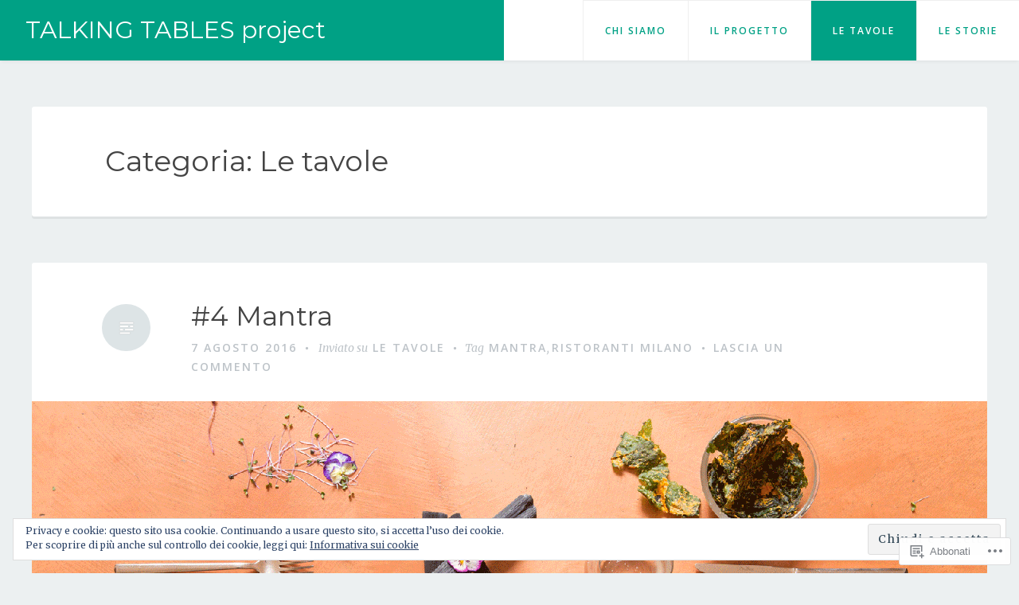

--- FILE ---
content_type: text/html; charset=UTF-8
request_url: https://talkingtablesproject.com/category/le-tavole/
body_size: 26910
content:
<!DOCTYPE html>
<html lang="it-IT">
<head>
<meta charset="UTF-8">
<meta name="viewport" content="width=device-width, initial-scale=1">
<link rel="profile" href="http://gmpg.org/xfn/11">
<link rel="pingback" href="https://talkingtablesproject.com/xmlrpc.php">

<title>Le tavole &#8211; TALKING TABLES project</title>
<script type="text/javascript">
  WebFontConfig = {"google":{"families":["Montserrat:r:latin,latin-ext"]},"api_url":"https:\/\/fonts-api.wp.com\/css"};
  (function() {
    var wf = document.createElement('script');
    wf.src = '/wp-content/plugins/custom-fonts/js/webfont.js';
    wf.type = 'text/javascript';
    wf.async = 'true';
    var s = document.getElementsByTagName('script')[0];
    s.parentNode.insertBefore(wf, s);
	})();
</script><style id="jetpack-custom-fonts-css">.wf-active h1, .wf-active h2, .wf-active h3, .wf-active h4{font-family:"Montserrat",sans-serif;font-weight:400;font-style:normal}.wf-active h1{font-style:normal;font-weight:400}.wf-active h2{font-style:normal;font-weight:400}.wf-active h3{font-style:normal;font-weight:400}.wf-active h4{font-style:normal;font-weight:400}.wf-active h5, .wf-active h6{font-style:normal;font-weight:400}.wf-active .widget-title{font-family:"Montserrat",sans-serif;font-style:normal;font-weight:400}.wf-active .site-title{font-family:"Montserrat",sans-serif;font-weight:400;font-style:normal}.wf-active .blog .hentry .entry-title{font-style:normal;font-weight:400}.wf-active .comments-title, .wf-active .comment-reply-title{font-style:normal;font-weight:400}</style>
<meta name='robots' content='max-image-preview:large' />

<!-- Async WordPress.com Remote Login -->
<script id="wpcom_remote_login_js">
var wpcom_remote_login_extra_auth = '';
function wpcom_remote_login_remove_dom_node_id( element_id ) {
	var dom_node = document.getElementById( element_id );
	if ( dom_node ) { dom_node.parentNode.removeChild( dom_node ); }
}
function wpcom_remote_login_remove_dom_node_classes( class_name ) {
	var dom_nodes = document.querySelectorAll( '.' + class_name );
	for ( var i = 0; i < dom_nodes.length; i++ ) {
		dom_nodes[ i ].parentNode.removeChild( dom_nodes[ i ] );
	}
}
function wpcom_remote_login_final_cleanup() {
	wpcom_remote_login_remove_dom_node_classes( "wpcom_remote_login_msg" );
	wpcom_remote_login_remove_dom_node_id( "wpcom_remote_login_key" );
	wpcom_remote_login_remove_dom_node_id( "wpcom_remote_login_validate" );
	wpcom_remote_login_remove_dom_node_id( "wpcom_remote_login_js" );
	wpcom_remote_login_remove_dom_node_id( "wpcom_request_access_iframe" );
	wpcom_remote_login_remove_dom_node_id( "wpcom_request_access_styles" );
}

// Watch for messages back from the remote login
window.addEventListener( "message", function( e ) {
	if ( e.origin === "https://r-login.wordpress.com" ) {
		var data = {};
		try {
			data = JSON.parse( e.data );
		} catch( e ) {
			wpcom_remote_login_final_cleanup();
			return;
		}

		if ( data.msg === 'LOGIN' ) {
			// Clean up the login check iframe
			wpcom_remote_login_remove_dom_node_id( "wpcom_remote_login_key" );

			var id_regex = new RegExp( /^[0-9]+$/ );
			var token_regex = new RegExp( /^.*|.*|.*$/ );
			if (
				token_regex.test( data.token )
				&& id_regex.test( data.wpcomid )
			) {
				// We have everything we need to ask for a login
				var script = document.createElement( "script" );
				script.setAttribute( "id", "wpcom_remote_login_validate" );
				script.src = '/remote-login.php?wpcom_remote_login=validate'
					+ '&wpcomid=' + data.wpcomid
					+ '&token=' + encodeURIComponent( data.token )
					+ '&host=' + window.location.protocol
					+ '//' + window.location.hostname
					+ '&postid=238'
					+ '&is_singular=';
				document.body.appendChild( script );
			}

			return;
		}

		// Safari ITP, not logged in, so redirect
		if ( data.msg === 'LOGIN-REDIRECT' ) {
			window.location = 'https://wordpress.com/log-in?redirect_to=' + window.location.href;
			return;
		}

		// Safari ITP, storage access failed, remove the request
		if ( data.msg === 'LOGIN-REMOVE' ) {
			var css_zap = 'html { -webkit-transition: margin-top 1s; transition: margin-top 1s; } /* 9001 */ html { margin-top: 0 !important; } * html body { margin-top: 0 !important; } @media screen and ( max-width: 782px ) { html { margin-top: 0 !important; } * html body { margin-top: 0 !important; } }';
			var style_zap = document.createElement( 'style' );
			style_zap.type = 'text/css';
			style_zap.appendChild( document.createTextNode( css_zap ) );
			document.body.appendChild( style_zap );

			var e = document.getElementById( 'wpcom_request_access_iframe' );
			e.parentNode.removeChild( e );

			document.cookie = 'wordpress_com_login_access=denied; path=/; max-age=31536000';

			return;
		}

		// Safari ITP
		if ( data.msg === 'REQUEST_ACCESS' ) {
			console.log( 'request access: safari' );

			// Check ITP iframe enable/disable knob
			if ( wpcom_remote_login_extra_auth !== 'safari_itp_iframe' ) {
				return;
			}

			// If we are in a "private window" there is no ITP.
			var private_window = false;
			try {
				var opendb = window.openDatabase( null, null, null, null );
			} catch( e ) {
				private_window = true;
			}

			if ( private_window ) {
				console.log( 'private window' );
				return;
			}

			var iframe = document.createElement( 'iframe' );
			iframe.id = 'wpcom_request_access_iframe';
			iframe.setAttribute( 'scrolling', 'no' );
			iframe.setAttribute( 'sandbox', 'allow-storage-access-by-user-activation allow-scripts allow-same-origin allow-top-navigation-by-user-activation' );
			iframe.src = 'https://r-login.wordpress.com/remote-login.php?wpcom_remote_login=request_access&origin=' + encodeURIComponent( data.origin ) + '&wpcomid=' + encodeURIComponent( data.wpcomid );

			var css = 'html { -webkit-transition: margin-top 1s; transition: margin-top 1s; } /* 9001 */ html { margin-top: 46px !important; } * html body { margin-top: 46px !important; } @media screen and ( max-width: 660px ) { html { margin-top: 71px !important; } * html body { margin-top: 71px !important; } #wpcom_request_access_iframe { display: block; height: 71px !important; } } #wpcom_request_access_iframe { border: 0px; height: 46px; position: fixed; top: 0; left: 0; width: 100%; min-width: 100%; z-index: 99999; background: #23282d; } ';

			var style = document.createElement( 'style' );
			style.type = 'text/css';
			style.id = 'wpcom_request_access_styles';
			style.appendChild( document.createTextNode( css ) );
			document.body.appendChild( style );

			document.body.appendChild( iframe );
		}

		if ( data.msg === 'DONE' ) {
			wpcom_remote_login_final_cleanup();
		}
	}
}, false );

// Inject the remote login iframe after the page has had a chance to load
// more critical resources
window.addEventListener( "DOMContentLoaded", function( e ) {
	var iframe = document.createElement( "iframe" );
	iframe.style.display = "none";
	iframe.setAttribute( "scrolling", "no" );
	iframe.setAttribute( "id", "wpcom_remote_login_key" );
	iframe.src = "https://r-login.wordpress.com/remote-login.php"
		+ "?wpcom_remote_login=key"
		+ "&origin=aHR0cHM6Ly90YWxraW5ndGFibGVzcHJvamVjdC5jb20%3D"
		+ "&wpcomid=111403652"
		+ "&time=" + Math.floor( Date.now() / 1000 );
	document.body.appendChild( iframe );
}, false );
</script>
<link rel='dns-prefetch' href='//s0.wp.com' />
<link rel='dns-prefetch' href='//fonts-api.wp.com' />
<link rel="alternate" type="application/rss+xml" title="TALKING TABLES project &raquo; Feed" href="https://talkingtablesproject.com/feed/" />
<link rel="alternate" type="application/rss+xml" title="TALKING TABLES project &raquo; Feed dei commenti" href="https://talkingtablesproject.com/comments/feed/" />
<link rel="alternate" type="application/rss+xml" title="TALKING TABLES project &raquo; Le tavole Feed della categoria" href="https://talkingtablesproject.com/category/le-tavole/feed/" />
	<script type="text/javascript">
		/* <![CDATA[ */
		function addLoadEvent(func) {
			var oldonload = window.onload;
			if (typeof window.onload != 'function') {
				window.onload = func;
			} else {
				window.onload = function () {
					oldonload();
					func();
				}
			}
		}
		/* ]]> */
	</script>
	<link crossorigin='anonymous' rel='stylesheet' id='all-css-0-1' href='/wp-content/mu-plugins/widgets/eu-cookie-law/templates/style.css?m=1642463000i&cssminify=yes' type='text/css' media='all' />
<style id='wp-emoji-styles-inline-css'>

	img.wp-smiley, img.emoji {
		display: inline !important;
		border: none !important;
		box-shadow: none !important;
		height: 1em !important;
		width: 1em !important;
		margin: 0 0.07em !important;
		vertical-align: -0.1em !important;
		background: none !important;
		padding: 0 !important;
	}
/*# sourceURL=wp-emoji-styles-inline-css */
</style>
<link crossorigin='anonymous' rel='stylesheet' id='all-css-2-1' href='/wp-content/plugins/gutenberg-core/v22.2.0/build/styles/block-library/style.css?m=1764855221i&cssminify=yes' type='text/css' media='all' />
<style id='wp-block-library-inline-css'>
.has-text-align-justify {
	text-align:justify;
}
.has-text-align-justify{text-align:justify;}

/*# sourceURL=wp-block-library-inline-css */
</style><style id='global-styles-inline-css'>
:root{--wp--preset--aspect-ratio--square: 1;--wp--preset--aspect-ratio--4-3: 4/3;--wp--preset--aspect-ratio--3-4: 3/4;--wp--preset--aspect-ratio--3-2: 3/2;--wp--preset--aspect-ratio--2-3: 2/3;--wp--preset--aspect-ratio--16-9: 16/9;--wp--preset--aspect-ratio--9-16: 9/16;--wp--preset--color--black: #000000;--wp--preset--color--cyan-bluish-gray: #abb8c3;--wp--preset--color--white: #ffffff;--wp--preset--color--pale-pink: #f78da7;--wp--preset--color--vivid-red: #cf2e2e;--wp--preset--color--luminous-vivid-orange: #ff6900;--wp--preset--color--luminous-vivid-amber: #fcb900;--wp--preset--color--light-green-cyan: #7bdcb5;--wp--preset--color--vivid-green-cyan: #00d084;--wp--preset--color--pale-cyan-blue: #8ed1fc;--wp--preset--color--vivid-cyan-blue: #0693e3;--wp--preset--color--vivid-purple: #9b51e0;--wp--preset--gradient--vivid-cyan-blue-to-vivid-purple: linear-gradient(135deg,rgb(6,147,227) 0%,rgb(155,81,224) 100%);--wp--preset--gradient--light-green-cyan-to-vivid-green-cyan: linear-gradient(135deg,rgb(122,220,180) 0%,rgb(0,208,130) 100%);--wp--preset--gradient--luminous-vivid-amber-to-luminous-vivid-orange: linear-gradient(135deg,rgb(252,185,0) 0%,rgb(255,105,0) 100%);--wp--preset--gradient--luminous-vivid-orange-to-vivid-red: linear-gradient(135deg,rgb(255,105,0) 0%,rgb(207,46,46) 100%);--wp--preset--gradient--very-light-gray-to-cyan-bluish-gray: linear-gradient(135deg,rgb(238,238,238) 0%,rgb(169,184,195) 100%);--wp--preset--gradient--cool-to-warm-spectrum: linear-gradient(135deg,rgb(74,234,220) 0%,rgb(151,120,209) 20%,rgb(207,42,186) 40%,rgb(238,44,130) 60%,rgb(251,105,98) 80%,rgb(254,248,76) 100%);--wp--preset--gradient--blush-light-purple: linear-gradient(135deg,rgb(255,206,236) 0%,rgb(152,150,240) 100%);--wp--preset--gradient--blush-bordeaux: linear-gradient(135deg,rgb(254,205,165) 0%,rgb(254,45,45) 50%,rgb(107,0,62) 100%);--wp--preset--gradient--luminous-dusk: linear-gradient(135deg,rgb(255,203,112) 0%,rgb(199,81,192) 50%,rgb(65,88,208) 100%);--wp--preset--gradient--pale-ocean: linear-gradient(135deg,rgb(255,245,203) 0%,rgb(182,227,212) 50%,rgb(51,167,181) 100%);--wp--preset--gradient--electric-grass: linear-gradient(135deg,rgb(202,248,128) 0%,rgb(113,206,126) 100%);--wp--preset--gradient--midnight: linear-gradient(135deg,rgb(2,3,129) 0%,rgb(40,116,252) 100%);--wp--preset--font-size--small: 13px;--wp--preset--font-size--medium: 20px;--wp--preset--font-size--large: 36px;--wp--preset--font-size--x-large: 42px;--wp--preset--font-family--albert-sans: 'Albert Sans', sans-serif;--wp--preset--font-family--alegreya: Alegreya, serif;--wp--preset--font-family--arvo: Arvo, serif;--wp--preset--font-family--bodoni-moda: 'Bodoni Moda', serif;--wp--preset--font-family--bricolage-grotesque: 'Bricolage Grotesque', sans-serif;--wp--preset--font-family--cabin: Cabin, sans-serif;--wp--preset--font-family--chivo: Chivo, sans-serif;--wp--preset--font-family--commissioner: Commissioner, sans-serif;--wp--preset--font-family--cormorant: Cormorant, serif;--wp--preset--font-family--courier-prime: 'Courier Prime', monospace;--wp--preset--font-family--crimson-pro: 'Crimson Pro', serif;--wp--preset--font-family--dm-mono: 'DM Mono', monospace;--wp--preset--font-family--dm-sans: 'DM Sans', sans-serif;--wp--preset--font-family--dm-serif-display: 'DM Serif Display', serif;--wp--preset--font-family--domine: Domine, serif;--wp--preset--font-family--eb-garamond: 'EB Garamond', serif;--wp--preset--font-family--epilogue: Epilogue, sans-serif;--wp--preset--font-family--fahkwang: Fahkwang, sans-serif;--wp--preset--font-family--figtree: Figtree, sans-serif;--wp--preset--font-family--fira-sans: 'Fira Sans', sans-serif;--wp--preset--font-family--fjalla-one: 'Fjalla One', sans-serif;--wp--preset--font-family--fraunces: Fraunces, serif;--wp--preset--font-family--gabarito: Gabarito, system-ui;--wp--preset--font-family--ibm-plex-mono: 'IBM Plex Mono', monospace;--wp--preset--font-family--ibm-plex-sans: 'IBM Plex Sans', sans-serif;--wp--preset--font-family--ibarra-real-nova: 'Ibarra Real Nova', serif;--wp--preset--font-family--instrument-serif: 'Instrument Serif', serif;--wp--preset--font-family--inter: Inter, sans-serif;--wp--preset--font-family--josefin-sans: 'Josefin Sans', sans-serif;--wp--preset--font-family--jost: Jost, sans-serif;--wp--preset--font-family--libre-baskerville: 'Libre Baskerville', serif;--wp--preset--font-family--libre-franklin: 'Libre Franklin', sans-serif;--wp--preset--font-family--literata: Literata, serif;--wp--preset--font-family--lora: Lora, serif;--wp--preset--font-family--merriweather: Merriweather, serif;--wp--preset--font-family--montserrat: Montserrat, sans-serif;--wp--preset--font-family--newsreader: Newsreader, serif;--wp--preset--font-family--noto-sans-mono: 'Noto Sans Mono', sans-serif;--wp--preset--font-family--nunito: Nunito, sans-serif;--wp--preset--font-family--open-sans: 'Open Sans', sans-serif;--wp--preset--font-family--overpass: Overpass, sans-serif;--wp--preset--font-family--pt-serif: 'PT Serif', serif;--wp--preset--font-family--petrona: Petrona, serif;--wp--preset--font-family--piazzolla: Piazzolla, serif;--wp--preset--font-family--playfair-display: 'Playfair Display', serif;--wp--preset--font-family--plus-jakarta-sans: 'Plus Jakarta Sans', sans-serif;--wp--preset--font-family--poppins: Poppins, sans-serif;--wp--preset--font-family--raleway: Raleway, sans-serif;--wp--preset--font-family--roboto: Roboto, sans-serif;--wp--preset--font-family--roboto-slab: 'Roboto Slab', serif;--wp--preset--font-family--rubik: Rubik, sans-serif;--wp--preset--font-family--rufina: Rufina, serif;--wp--preset--font-family--sora: Sora, sans-serif;--wp--preset--font-family--source-sans-3: 'Source Sans 3', sans-serif;--wp--preset--font-family--source-serif-4: 'Source Serif 4', serif;--wp--preset--font-family--space-mono: 'Space Mono', monospace;--wp--preset--font-family--syne: Syne, sans-serif;--wp--preset--font-family--texturina: Texturina, serif;--wp--preset--font-family--urbanist: Urbanist, sans-serif;--wp--preset--font-family--work-sans: 'Work Sans', sans-serif;--wp--preset--spacing--20: 0.44rem;--wp--preset--spacing--30: 0.67rem;--wp--preset--spacing--40: 1rem;--wp--preset--spacing--50: 1.5rem;--wp--preset--spacing--60: 2.25rem;--wp--preset--spacing--70: 3.38rem;--wp--preset--spacing--80: 5.06rem;--wp--preset--shadow--natural: 6px 6px 9px rgba(0, 0, 0, 0.2);--wp--preset--shadow--deep: 12px 12px 50px rgba(0, 0, 0, 0.4);--wp--preset--shadow--sharp: 6px 6px 0px rgba(0, 0, 0, 0.2);--wp--preset--shadow--outlined: 6px 6px 0px -3px rgb(255, 255, 255), 6px 6px rgb(0, 0, 0);--wp--preset--shadow--crisp: 6px 6px 0px rgb(0, 0, 0);}:where(.is-layout-flex){gap: 0.5em;}:where(.is-layout-grid){gap: 0.5em;}body .is-layout-flex{display: flex;}.is-layout-flex{flex-wrap: wrap;align-items: center;}.is-layout-flex > :is(*, div){margin: 0;}body .is-layout-grid{display: grid;}.is-layout-grid > :is(*, div){margin: 0;}:where(.wp-block-columns.is-layout-flex){gap: 2em;}:where(.wp-block-columns.is-layout-grid){gap: 2em;}:where(.wp-block-post-template.is-layout-flex){gap: 1.25em;}:where(.wp-block-post-template.is-layout-grid){gap: 1.25em;}.has-black-color{color: var(--wp--preset--color--black) !important;}.has-cyan-bluish-gray-color{color: var(--wp--preset--color--cyan-bluish-gray) !important;}.has-white-color{color: var(--wp--preset--color--white) !important;}.has-pale-pink-color{color: var(--wp--preset--color--pale-pink) !important;}.has-vivid-red-color{color: var(--wp--preset--color--vivid-red) !important;}.has-luminous-vivid-orange-color{color: var(--wp--preset--color--luminous-vivid-orange) !important;}.has-luminous-vivid-amber-color{color: var(--wp--preset--color--luminous-vivid-amber) !important;}.has-light-green-cyan-color{color: var(--wp--preset--color--light-green-cyan) !important;}.has-vivid-green-cyan-color{color: var(--wp--preset--color--vivid-green-cyan) !important;}.has-pale-cyan-blue-color{color: var(--wp--preset--color--pale-cyan-blue) !important;}.has-vivid-cyan-blue-color{color: var(--wp--preset--color--vivid-cyan-blue) !important;}.has-vivid-purple-color{color: var(--wp--preset--color--vivid-purple) !important;}.has-black-background-color{background-color: var(--wp--preset--color--black) !important;}.has-cyan-bluish-gray-background-color{background-color: var(--wp--preset--color--cyan-bluish-gray) !important;}.has-white-background-color{background-color: var(--wp--preset--color--white) !important;}.has-pale-pink-background-color{background-color: var(--wp--preset--color--pale-pink) !important;}.has-vivid-red-background-color{background-color: var(--wp--preset--color--vivid-red) !important;}.has-luminous-vivid-orange-background-color{background-color: var(--wp--preset--color--luminous-vivid-orange) !important;}.has-luminous-vivid-amber-background-color{background-color: var(--wp--preset--color--luminous-vivid-amber) !important;}.has-light-green-cyan-background-color{background-color: var(--wp--preset--color--light-green-cyan) !important;}.has-vivid-green-cyan-background-color{background-color: var(--wp--preset--color--vivid-green-cyan) !important;}.has-pale-cyan-blue-background-color{background-color: var(--wp--preset--color--pale-cyan-blue) !important;}.has-vivid-cyan-blue-background-color{background-color: var(--wp--preset--color--vivid-cyan-blue) !important;}.has-vivid-purple-background-color{background-color: var(--wp--preset--color--vivid-purple) !important;}.has-black-border-color{border-color: var(--wp--preset--color--black) !important;}.has-cyan-bluish-gray-border-color{border-color: var(--wp--preset--color--cyan-bluish-gray) !important;}.has-white-border-color{border-color: var(--wp--preset--color--white) !important;}.has-pale-pink-border-color{border-color: var(--wp--preset--color--pale-pink) !important;}.has-vivid-red-border-color{border-color: var(--wp--preset--color--vivid-red) !important;}.has-luminous-vivid-orange-border-color{border-color: var(--wp--preset--color--luminous-vivid-orange) !important;}.has-luminous-vivid-amber-border-color{border-color: var(--wp--preset--color--luminous-vivid-amber) !important;}.has-light-green-cyan-border-color{border-color: var(--wp--preset--color--light-green-cyan) !important;}.has-vivid-green-cyan-border-color{border-color: var(--wp--preset--color--vivid-green-cyan) !important;}.has-pale-cyan-blue-border-color{border-color: var(--wp--preset--color--pale-cyan-blue) !important;}.has-vivid-cyan-blue-border-color{border-color: var(--wp--preset--color--vivid-cyan-blue) !important;}.has-vivid-purple-border-color{border-color: var(--wp--preset--color--vivid-purple) !important;}.has-vivid-cyan-blue-to-vivid-purple-gradient-background{background: var(--wp--preset--gradient--vivid-cyan-blue-to-vivid-purple) !important;}.has-light-green-cyan-to-vivid-green-cyan-gradient-background{background: var(--wp--preset--gradient--light-green-cyan-to-vivid-green-cyan) !important;}.has-luminous-vivid-amber-to-luminous-vivid-orange-gradient-background{background: var(--wp--preset--gradient--luminous-vivid-amber-to-luminous-vivid-orange) !important;}.has-luminous-vivid-orange-to-vivid-red-gradient-background{background: var(--wp--preset--gradient--luminous-vivid-orange-to-vivid-red) !important;}.has-very-light-gray-to-cyan-bluish-gray-gradient-background{background: var(--wp--preset--gradient--very-light-gray-to-cyan-bluish-gray) !important;}.has-cool-to-warm-spectrum-gradient-background{background: var(--wp--preset--gradient--cool-to-warm-spectrum) !important;}.has-blush-light-purple-gradient-background{background: var(--wp--preset--gradient--blush-light-purple) !important;}.has-blush-bordeaux-gradient-background{background: var(--wp--preset--gradient--blush-bordeaux) !important;}.has-luminous-dusk-gradient-background{background: var(--wp--preset--gradient--luminous-dusk) !important;}.has-pale-ocean-gradient-background{background: var(--wp--preset--gradient--pale-ocean) !important;}.has-electric-grass-gradient-background{background: var(--wp--preset--gradient--electric-grass) !important;}.has-midnight-gradient-background{background: var(--wp--preset--gradient--midnight) !important;}.has-small-font-size{font-size: var(--wp--preset--font-size--small) !important;}.has-medium-font-size{font-size: var(--wp--preset--font-size--medium) !important;}.has-large-font-size{font-size: var(--wp--preset--font-size--large) !important;}.has-x-large-font-size{font-size: var(--wp--preset--font-size--x-large) !important;}.has-albert-sans-font-family{font-family: var(--wp--preset--font-family--albert-sans) !important;}.has-alegreya-font-family{font-family: var(--wp--preset--font-family--alegreya) !important;}.has-arvo-font-family{font-family: var(--wp--preset--font-family--arvo) !important;}.has-bodoni-moda-font-family{font-family: var(--wp--preset--font-family--bodoni-moda) !important;}.has-bricolage-grotesque-font-family{font-family: var(--wp--preset--font-family--bricolage-grotesque) !important;}.has-cabin-font-family{font-family: var(--wp--preset--font-family--cabin) !important;}.has-chivo-font-family{font-family: var(--wp--preset--font-family--chivo) !important;}.has-commissioner-font-family{font-family: var(--wp--preset--font-family--commissioner) !important;}.has-cormorant-font-family{font-family: var(--wp--preset--font-family--cormorant) !important;}.has-courier-prime-font-family{font-family: var(--wp--preset--font-family--courier-prime) !important;}.has-crimson-pro-font-family{font-family: var(--wp--preset--font-family--crimson-pro) !important;}.has-dm-mono-font-family{font-family: var(--wp--preset--font-family--dm-mono) !important;}.has-dm-sans-font-family{font-family: var(--wp--preset--font-family--dm-sans) !important;}.has-dm-serif-display-font-family{font-family: var(--wp--preset--font-family--dm-serif-display) !important;}.has-domine-font-family{font-family: var(--wp--preset--font-family--domine) !important;}.has-eb-garamond-font-family{font-family: var(--wp--preset--font-family--eb-garamond) !important;}.has-epilogue-font-family{font-family: var(--wp--preset--font-family--epilogue) !important;}.has-fahkwang-font-family{font-family: var(--wp--preset--font-family--fahkwang) !important;}.has-figtree-font-family{font-family: var(--wp--preset--font-family--figtree) !important;}.has-fira-sans-font-family{font-family: var(--wp--preset--font-family--fira-sans) !important;}.has-fjalla-one-font-family{font-family: var(--wp--preset--font-family--fjalla-one) !important;}.has-fraunces-font-family{font-family: var(--wp--preset--font-family--fraunces) !important;}.has-gabarito-font-family{font-family: var(--wp--preset--font-family--gabarito) !important;}.has-ibm-plex-mono-font-family{font-family: var(--wp--preset--font-family--ibm-plex-mono) !important;}.has-ibm-plex-sans-font-family{font-family: var(--wp--preset--font-family--ibm-plex-sans) !important;}.has-ibarra-real-nova-font-family{font-family: var(--wp--preset--font-family--ibarra-real-nova) !important;}.has-instrument-serif-font-family{font-family: var(--wp--preset--font-family--instrument-serif) !important;}.has-inter-font-family{font-family: var(--wp--preset--font-family--inter) !important;}.has-josefin-sans-font-family{font-family: var(--wp--preset--font-family--josefin-sans) !important;}.has-jost-font-family{font-family: var(--wp--preset--font-family--jost) !important;}.has-libre-baskerville-font-family{font-family: var(--wp--preset--font-family--libre-baskerville) !important;}.has-libre-franklin-font-family{font-family: var(--wp--preset--font-family--libre-franklin) !important;}.has-literata-font-family{font-family: var(--wp--preset--font-family--literata) !important;}.has-lora-font-family{font-family: var(--wp--preset--font-family--lora) !important;}.has-merriweather-font-family{font-family: var(--wp--preset--font-family--merriweather) !important;}.has-montserrat-font-family{font-family: var(--wp--preset--font-family--montserrat) !important;}.has-newsreader-font-family{font-family: var(--wp--preset--font-family--newsreader) !important;}.has-noto-sans-mono-font-family{font-family: var(--wp--preset--font-family--noto-sans-mono) !important;}.has-nunito-font-family{font-family: var(--wp--preset--font-family--nunito) !important;}.has-open-sans-font-family{font-family: var(--wp--preset--font-family--open-sans) !important;}.has-overpass-font-family{font-family: var(--wp--preset--font-family--overpass) !important;}.has-pt-serif-font-family{font-family: var(--wp--preset--font-family--pt-serif) !important;}.has-petrona-font-family{font-family: var(--wp--preset--font-family--petrona) !important;}.has-piazzolla-font-family{font-family: var(--wp--preset--font-family--piazzolla) !important;}.has-playfair-display-font-family{font-family: var(--wp--preset--font-family--playfair-display) !important;}.has-plus-jakarta-sans-font-family{font-family: var(--wp--preset--font-family--plus-jakarta-sans) !important;}.has-poppins-font-family{font-family: var(--wp--preset--font-family--poppins) !important;}.has-raleway-font-family{font-family: var(--wp--preset--font-family--raleway) !important;}.has-roboto-font-family{font-family: var(--wp--preset--font-family--roboto) !important;}.has-roboto-slab-font-family{font-family: var(--wp--preset--font-family--roboto-slab) !important;}.has-rubik-font-family{font-family: var(--wp--preset--font-family--rubik) !important;}.has-rufina-font-family{font-family: var(--wp--preset--font-family--rufina) !important;}.has-sora-font-family{font-family: var(--wp--preset--font-family--sora) !important;}.has-source-sans-3-font-family{font-family: var(--wp--preset--font-family--source-sans-3) !important;}.has-source-serif-4-font-family{font-family: var(--wp--preset--font-family--source-serif-4) !important;}.has-space-mono-font-family{font-family: var(--wp--preset--font-family--space-mono) !important;}.has-syne-font-family{font-family: var(--wp--preset--font-family--syne) !important;}.has-texturina-font-family{font-family: var(--wp--preset--font-family--texturina) !important;}.has-urbanist-font-family{font-family: var(--wp--preset--font-family--urbanist) !important;}.has-work-sans-font-family{font-family: var(--wp--preset--font-family--work-sans) !important;}
/*# sourceURL=global-styles-inline-css */
</style>

<style id='classic-theme-styles-inline-css'>
/*! This file is auto-generated */
.wp-block-button__link{color:#fff;background-color:#32373c;border-radius:9999px;box-shadow:none;text-decoration:none;padding:calc(.667em + 2px) calc(1.333em + 2px);font-size:1.125em}.wp-block-file__button{background:#32373c;color:#fff;text-decoration:none}
/*# sourceURL=/wp-includes/css/classic-themes.min.css */
</style>
<link crossorigin='anonymous' rel='stylesheet' id='all-css-4-1' href='/_static/??-eJx9jUsOwjAMRC+EY6UgCAvEWZrEKoG4jWq3hduTLvisurFG1nszuBQIQ6/UK5Y8dakXDIPPQ3gINsY6Y0ESl0ww0mwOGJPolwDRVyYTRHb4V8QT/LpGqn8ura4EU0wtZeKKbWlLih1p1eWTQem5rZQ6A96XkUSgXk4Tg97qlqzelS/26KzbN835dH8DjlpbIA==&cssminify=yes' type='text/css' media='all' />
<link rel='stylesheet' id='revelar-fonts-css' href='https://fonts-api.wp.com/css?family=Open+Sans%3A600%7CMerriweather%3A400%2C400italic%2C700%2C700italic%7CAbril+Fatface%3A400&#038;subset=latin%2Clatin-ext' media='all' />
<link crossorigin='anonymous' rel='stylesheet' id='all-css-6-1' href='/_static/??-eJyNj8sKwjAQRX/IOFQrdSN+iqRhjKmTTEgmLf69qbgIKOLuXjhnHrBEZTgIBgFfVKRiXcgwoURt7u8OnjnAxQUDFgMmV438PW5NzhtohsoNPWaIZYSEM5JOkOVB+A+4LnzBaomG/YfSHJxwJLY1WqhUU39JFlkRGy2uvtcWdSXt0qqe/akbDvvdsR+6fnoCM6VxKw==&cssminify=yes' type='text/css' media='all' />
<link crossorigin='anonymous' rel='stylesheet' id='print-css-7-1' href='/wp-content/mu-plugins/global-print/global-print.css?m=1465851035i&cssminify=yes' type='text/css' media='print' />
<style id='jetpack-global-styles-frontend-style-inline-css'>
:root { --font-headings: unset; --font-base: unset; --font-headings-default: -apple-system,BlinkMacSystemFont,"Segoe UI",Roboto,Oxygen-Sans,Ubuntu,Cantarell,"Helvetica Neue",sans-serif; --font-base-default: -apple-system,BlinkMacSystemFont,"Segoe UI",Roboto,Oxygen-Sans,Ubuntu,Cantarell,"Helvetica Neue",sans-serif;}
/*# sourceURL=jetpack-global-styles-frontend-style-inline-css */
</style>
<link crossorigin='anonymous' rel='stylesheet' id='all-css-10-1' href='/wp-content/themes/h4/global.css?m=1420737423i&cssminify=yes' type='text/css' media='all' />
<script type="text/javascript" id="wpcom-actionbar-placeholder-js-extra">
/* <![CDATA[ */
var actionbardata = {"siteID":"111403652","postID":"0","siteURL":"https://talkingtablesproject.com","xhrURL":"https://talkingtablesproject.com/wp-admin/admin-ajax.php","nonce":"bace8c0cd9","isLoggedIn":"","statusMessage":"","subsEmailDefault":"instantly","proxyScriptUrl":"https://s0.wp.com/wp-content/js/wpcom-proxy-request.js?m=1513050504i&amp;ver=20211021","i18n":{"followedText":"I nuovi articoli del sito saranno visibili sul tuo \u003Ca href=\"https://wordpress.com/reader\"\u003EReader\u003C/a\u003E","foldBar":"Riduci la barra","unfoldBar":"Espandi la barra","shortLinkCopied":"Shortlink copiato negli appunti."}};
//# sourceURL=wpcom-actionbar-placeholder-js-extra
/* ]]> */
</script>
<script type="text/javascript" id="jetpack-mu-wpcom-settings-js-before">
/* <![CDATA[ */
var JETPACK_MU_WPCOM_SETTINGS = {"assetsUrl":"https://s0.wp.com/wp-content/mu-plugins/jetpack-mu-wpcom-plugin/moon/jetpack_vendor/automattic/jetpack-mu-wpcom/src/build/"};
//# sourceURL=jetpack-mu-wpcom-settings-js-before
/* ]]> */
</script>
<script crossorigin='anonymous' type='text/javascript'  src='/_static/??-eJyFjcsOwiAQRX/I6dSa+lgYvwWBEAgMOAPW/n3bqIk7V2dxT87FqYDOVC1VDIIcKxTOr7kLssN186RjM1a2MTya5fmDLnn6K0HyjlW1v/L37R6zgxKb8yQ4ZTbKCOioRN4hnQo+hw1AmcCZwmvilq7709CPh/54voQFmNpFWg=='></script>
<script type="text/javascript" id="rlt-proxy-js-after">
/* <![CDATA[ */
	rltInitialize( {"token":null,"iframeOrigins":["https:\/\/widgets.wp.com"]} );
//# sourceURL=rlt-proxy-js-after
/* ]]> */
</script>
<link rel="EditURI" type="application/rsd+xml" title="RSD" href="https://talkingtablesproject.wordpress.com/xmlrpc.php?rsd" />
<meta name="generator" content="WordPress.com" />

<!-- Jetpack Open Graph Tags -->
<meta property="og:type" content="website" />
<meta property="og:title" content="Le tavole &#8211; TALKING TABLES project" />
<meta property="og:url" content="https://talkingtablesproject.com/category/le-tavole/" />
<meta property="og:site_name" content="TALKING TABLES project" />
<meta property="og:image" content="https://secure.gravatar.com/blavatar/01568121964ecb1897bd6acffddfd200dc7488fc25089b1c951c4c7bd0268f2e?s=200&#038;ts=1768487080" />
<meta property="og:image:width" content="200" />
<meta property="og:image:height" content="200" />
<meta property="og:image:alt" content="" />
<meta property="og:locale" content="it_IT" />

<!-- End Jetpack Open Graph Tags -->
<link rel="shortcut icon" type="image/x-icon" href="https://secure.gravatar.com/blavatar/01568121964ecb1897bd6acffddfd200dc7488fc25089b1c951c4c7bd0268f2e?s=32" sizes="16x16" />
<link rel="icon" type="image/x-icon" href="https://secure.gravatar.com/blavatar/01568121964ecb1897bd6acffddfd200dc7488fc25089b1c951c4c7bd0268f2e?s=32" sizes="16x16" />
<link rel="apple-touch-icon" href="https://secure.gravatar.com/blavatar/01568121964ecb1897bd6acffddfd200dc7488fc25089b1c951c4c7bd0268f2e?s=114" />
<link rel="search" type="application/opensearchdescription+xml" href="https://talkingtablesproject.com/osd.xml" title="TALKING TABLES project" />
<link rel="search" type="application/opensearchdescription+xml" href="https://s1.wp.com/opensearch.xml" title="WordPress.com" />
		<style type="text/css">
			.recentcomments a {
				display: inline !important;
				padding: 0 !important;
				margin: 0 !important;
			}

			table.recentcommentsavatartop img.avatar, table.recentcommentsavatarend img.avatar {
				border: 0px;
				margin: 0;
			}

			table.recentcommentsavatartop a, table.recentcommentsavatarend a {
				border: 0px !important;
				background-color: transparent !important;
			}

			td.recentcommentsavatarend, td.recentcommentsavatartop {
				padding: 0px 0px 1px 0px;
				margin: 0px;
			}

			td.recentcommentstextend {
				border: none !important;
				padding: 0px 0px 2px 10px;
			}

			.rtl td.recentcommentstextend {
				padding: 0px 10px 2px 0px;
			}

			td.recentcommentstexttop {
				border: none;
				padding: 0px 0px 0px 10px;
			}

			.rtl td.recentcommentstexttop {
				padding: 0px 10px 0px 0px;
			}
		</style>
		<meta name="description" content="Post su Le tavole scritto da Lauramanda." />
		<script type="text/javascript">

			window.doNotSellCallback = function() {

				var linkElements = [
					'a[href="https://wordpress.com/?ref=footer_blog"]',
					'a[href="https://wordpress.com/?ref=footer_website"]',
					'a[href="https://wordpress.com/?ref=vertical_footer"]',
					'a[href^="https://wordpress.com/?ref=footer_segment_"]',
				].join(',');

				var dnsLink = document.createElement( 'a' );
				dnsLink.href = 'https://wordpress.com/it/advertising-program-optout/';
				dnsLink.classList.add( 'do-not-sell-link' );
				dnsLink.rel = 'nofollow';
				dnsLink.style.marginLeft = '0.5em';
				dnsLink.textContent = 'Non vendere o condividere le mie informazioni personali';

				var creditLinks = document.querySelectorAll( linkElements );

				if ( 0 === creditLinks.length ) {
					return false;
				}

				Array.prototype.forEach.call( creditLinks, function( el ) {
					el.insertAdjacentElement( 'afterend', dnsLink );
				});

				return true;
			};

		</script>
		<script type="text/javascript">
	window.google_analytics_uacct = "UA-52447-2";
</script>

<script type="text/javascript">
	var _gaq = _gaq || [];
	_gaq.push(['_setAccount', 'UA-52447-2']);
	_gaq.push(['_gat._anonymizeIp']);
	_gaq.push(['_setDomainName', 'none']);
	_gaq.push(['_setAllowLinker', true]);
	_gaq.push(['_initData']);
	_gaq.push(['_trackPageview']);

	(function() {
		var ga = document.createElement('script'); ga.type = 'text/javascript'; ga.async = true;
		ga.src = ('https:' == document.location.protocol ? 'https://ssl' : 'http://www') + '.google-analytics.com/ga.js';
		(document.getElementsByTagName('head')[0] || document.getElementsByTagName('body')[0]).appendChild(ga);
	})();
</script>
<link crossorigin='anonymous' rel='stylesheet' id='all-css-0-3' href='/_static/??-eJytkc0KAjEMhF/IGlZR8SA+inTbsETTpjQti2/v+u9JdPU2E4ZvAgN9Mk5iwVggVJO4dhQV9liSdYebhyASYUfRQcviDgraU8I8daoT+JwQxFdGBWezVEV+hO6HscBCjN50lhnz8Z0bW9CT77AMRZJMEh2UliPjrzgVR5ZNQE/W0AD5E3fIFdtlG57qW+R17UrsQWurLlMqdHnw1U0DxTN5GzbNajFfr5bzZrY/ASgP44I=&cssminify=yes' type='text/css' media='all' />
</head>

<body class="archive category category-le-tavole category-107925689 custom-background wp-theme-pubrevelar customizer-styles-applied jetpack-reblog-enabled">
<div id="page" class="hfeed site">
	<a class="skip-link screen-reader-text" href="#content">Vai al contenuto</a>

	<header id="masthead" class="site-header" role="banner">
		<div class="site-branding ">
							<p class="site-title"><a href="https://talkingtablesproject.com/" rel="home">TALKING TABLES project</a></p>
					</div><!-- .site-branding -->

		<button class="menu-toggle" aria-controls="primary-menu" aria-expanded="false">Menu</button>
		<div class="main-navigation-wrap">
			<nav id="site-navigation" class="main-navigation" role="navigation">
				<ul id="primary-menu" class="menu"><li id="menu-item-16" class="menu-item menu-item-type-taxonomy menu-item-object-category menu-item-16"><a href="https://talkingtablesproject.com/category/chi-siamo/">Chi siamo</a></li>
<li id="menu-item-17" class="menu-item menu-item-type-taxonomy menu-item-object-category menu-item-17"><a href="https://talkingtablesproject.com/category/il-progetto/">Il progetto</a></li>
<li id="menu-item-19" class="menu-item menu-item-type-taxonomy menu-item-object-category current-menu-item menu-item-19"><a href="https://talkingtablesproject.com/category/le-tavole/" aria-current="page">Le tavole</a></li>
<li id="menu-item-18" class="menu-item menu-item-type-taxonomy menu-item-object-category menu-item-18"><a href="https://talkingtablesproject.com/category/le-storie/">Le storie</a></li>
</ul>			</nav>
		</div><!-- .main-navigation-wrap -->
	</header><!-- #masthead -->

	<div id="content" class="site-content">

	<div id="primary" class="content-area">
		<main id="main" class="site-main" role="main">

		
			<header class="page-header">
				<h1 class="page-title">Categoria: <span>Le tavole</span></h1>			</header><!-- .page-header -->

						
				
<article id="post-238" class="post-238 post type-post status-publish format-standard has-post-thumbnail hentry category-le-tavole tag-mantra tag-ristoranti-milano fallback-thumbnail">
	<header class="entry-header">
		<span class="entry-format"></span><h2 class="entry-title"><a href="https://talkingtablesproject.com/2016/08/07/4-mantra/" rel="bookmark">#4 Mantra</a></h2>
				<div class="entry-meta">
			<span class="posted-on"><a href="https://talkingtablesproject.com/2016/08/07/4-mantra/" rel="bookmark"><time class="entry-date published" datetime="2016-08-07T11:12:33+02:00">7 agosto 2016</time><time class="updated" datetime="2016-08-07T11:29:07+02:00">7 agosto 2016</time></a></span><span class="cat-links">Inviato su <a href="https://talkingtablesproject.com/category/le-tavole/" rel="category tag">Le tavole</a></span><span class="tags-links">Tag <a href="https://talkingtablesproject.com/tag/mantra/" rel="tag">Mantra</a>, <a href="https://talkingtablesproject.com/tag/ristoranti-milano/" rel="tag">ristoranti milano</a></span><span class="comments-link"><a href="https://talkingtablesproject.com/2016/08/07/4-mantra/#respond">Lascia un commento</a></span>		</div><!-- .entry-meta -->
			</header><!-- .entry-header -->

		<div class="entry-thumbnail">
		<img width="1200" height="800" src="https://talkingtablesproject.com/wp-content/uploads/2016/07/matra.gif?w=1200&amp;h=800&amp;crop=1" class="attachment-post-thumbnail size-post-thumbnail wp-post-image" alt="Mantra" decoding="async" srcset="https://talkingtablesproject.com/wp-content/uploads/2016/07/matra.gif?w=1200&amp;h=800&amp;crop=1 1200w, https://talkingtablesproject.com/wp-content/uploads/2016/07/matra.gif?w=150&amp;h=100&amp;crop=1 150w, https://talkingtablesproject.com/wp-content/uploads/2016/07/matra.gif?w=300&amp;h=200&amp;crop=1 300w, https://talkingtablesproject.com/wp-content/uploads/2016/07/matra.gif?w=768&amp;h=512&amp;crop=1 768w, https://talkingtablesproject.com/wp-content/uploads/2016/07/matra.gif?w=1024&amp;h=683&amp;crop=1 1024w, https://talkingtablesproject.com/wp-content/uploads/2016/07/matra.gif?w=1440&amp;h=960&amp;crop=1 1440w, https://talkingtablesproject.com/wp-content/uploads/2016/07/matra.gif 1500w" sizes="(max-width: 1200px) 100vw, 1200px" data-attachment-id="240" data-permalink="https://talkingtablesproject.com/2016/08/07/4-mantra/matra/" data-orig-file="https://talkingtablesproject.com/wp-content/uploads/2016/07/matra.gif" data-orig-size="1500,1000" data-comments-opened="1" data-image-meta="{&quot;aperture&quot;:&quot;0&quot;,&quot;credit&quot;:&quot;&quot;,&quot;camera&quot;:&quot;&quot;,&quot;caption&quot;:&quot;&quot;,&quot;created_timestamp&quot;:&quot;0&quot;,&quot;copyright&quot;:&quot;&quot;,&quot;focal_length&quot;:&quot;0&quot;,&quot;iso&quot;:&quot;0&quot;,&quot;shutter_speed&quot;:&quot;0&quot;,&quot;title&quot;:&quot;&quot;,&quot;orientation&quot;:&quot;0&quot;}" data-image-title="matra" data-image-description="" data-image-caption="" data-medium-file="https://talkingtablesproject.com/wp-content/uploads/2016/07/matra.gif?w=300" data-large-file="https://talkingtablesproject.com/wp-content/uploads/2016/07/matra.gif?w=1024" />	</div>
	
	<div class="entry-content">
		<p><strong>Curiosità [cu-rio-si-tà]</strong></p>
<p><em> Desiderio di sapere per amore di conoscenza.</em></p>
<p>Eh sì, curiosità è la parola più appropriata per descrivere il primo approccio di chi non conosce la filosofia crudista. Mantra, Raw Vegan, segue una dieta che esclude completamente tutti gli animali e i loro derivati e mantiene la temperatura degli alimenti sempre al di sotto dei 45° gradi. Varcata la porta di Mantra ogni scetticismo e pregiudizio cede il posto alla voglia di conoscere e di farsi coinvolgere da una filosofia di vita affascinate che è in grado di soddisfare la ricerca del gusto e della bellezza.</p>
<p><strong>Benessere [be-nès-se-re]</strong></p>
<p><em>Stato felice di salute, di forze fisiche e morali: <span class="testo_corsivo">provare un senso di benessere.</span></em></p>
<p>La ricerca del benessere in armonia con la natura è il principio da cui parte il Raw Vegan, perchè<em> <strong>siamo quello che mangiamo. </strong></em>Basta pensare che la temperatura degli alimenti è mantenuta sotto i 45° perché la cottura arriva a distruggere fino all&#8217;80% dei valori nutritivi, se si entra in sintonia con questa filosofia si cambia prospettiva e si comprende che questa dieta &#8220;toglie per arricchire&#8221;.</p>
<p><strong>Bellezza  [bel-léz-za]</strong></p>
<p><em>Qualità di ciò che è bello (anche in senso morale); il valore estetico delle cose.</em></p>
<p>Se state pensando che una dieta crudista sia senza sapore e incolore, non potreste essere più in errore. Da non crudiste abbiamo provato in prima persona questa &#8220;Talking table&#8221; e l&#8217;impatto è stato sorprendente: un&#8217;esplosione di colori e sapori ha catturato la nostra attenzione, ci si è aperta una porta verso un mondo nuovo tutto da scoprire.</p>
<hr />
<p><img data-attachment-id="247" data-permalink="https://talkingtablesproject.com/2016/08/07/4-mantra/mantra/" data-orig-file="https://talkingtablesproject.com/wp-content/uploads/2016/08/mantra.jpg" data-orig-size="2000,800" data-comments-opened="1" data-image-meta="{&quot;aperture&quot;:&quot;0&quot;,&quot;credit&quot;:&quot;&quot;,&quot;camera&quot;:&quot;&quot;,&quot;caption&quot;:&quot;&quot;,&quot;created_timestamp&quot;:&quot;0&quot;,&quot;copyright&quot;:&quot;&quot;,&quot;focal_length&quot;:&quot;0&quot;,&quot;iso&quot;:&quot;0&quot;,&quot;shutter_speed&quot;:&quot;0&quot;,&quot;title&quot;:&quot;&quot;,&quot;orientation&quot;:&quot;0&quot;}" data-image-title="mantra" data-image-description="" data-image-caption="" data-medium-file="https://talkingtablesproject.com/wp-content/uploads/2016/08/mantra.jpg?w=300" data-large-file="https://talkingtablesproject.com/wp-content/uploads/2016/08/mantra.jpg?w=1024" loading="lazy" class="aligncenter wp-image-247 size-large" src="https://talkingtablesproject.com/wp-content/uploads/2016/08/mantra.jpg?w=1024&#038;h=410" alt="mantra" width="1024" height="410" srcset="https://talkingtablesproject.com/wp-content/uploads/2016/08/mantra.jpg?w=1024 1024w, https://talkingtablesproject.com/wp-content/uploads/2016/08/mantra.jpg?w=150 150w, https://talkingtablesproject.com/wp-content/uploads/2016/08/mantra.jpg?w=300 300w, https://talkingtablesproject.com/wp-content/uploads/2016/08/mantra.jpg?w=768 768w, https://talkingtablesproject.com/wp-content/uploads/2016/08/mantra.jpg?w=1440 1440w, https://talkingtablesproject.com/wp-content/uploads/2016/08/mantra.jpg 2000w" sizes="(max-width: 1024px) 100vw, 1024px" /></p>
<hr />
<p><a href="http://www.mantrarawvegan.com/">Mantra </a></p>
<p>Via Panfilo Castaldi, 21 &#8211; 20121 Milano</p>
<p>&nbsp;</p>

			</div><!-- .entry-content -->

</article><!-- #post-## -->

			
				
<article id="post-211" class="post-211 post type-post status-publish format-standard has-post-thumbnail hentry category-le-tavole tag-la-scaletta-milano tag-ristoranti-milano fallback-thumbnail">
	<header class="entry-header">
		<span class="entry-format"></span><h2 class="entry-title"><a href="https://talkingtablesproject.com/2016/07/14/3-la-scaletta/" rel="bookmark">#3 La Scaletta</a></h2>
				<div class="entry-meta">
			<span class="posted-on"><a href="https://talkingtablesproject.com/2016/07/14/3-la-scaletta/" rel="bookmark"><time class="entry-date published" datetime="2016-07-14T16:00:08+02:00">14 luglio 2016</time><time class="updated" datetime="2016-07-14T18:01:57+02:00">14 luglio 2016</time></a></span><span class="cat-links">Inviato su <a href="https://talkingtablesproject.com/category/le-tavole/" rel="category tag">Le tavole</a></span><span class="tags-links">Tag <a href="https://talkingtablesproject.com/tag/la-scaletta-milano/" rel="tag">La scaletta milano</a>, <a href="https://talkingtablesproject.com/tag/ristoranti-milano/" rel="tag">ristoranti milano</a></span><span class="comments-link"><a href="https://talkingtablesproject.com/2016/07/14/3-la-scaletta/#respond">Lascia un commento</a></span>		</div><!-- .entry-meta -->
			</header><!-- .entry-header -->

		<div class="entry-thumbnail">
		<img width="1200" height="800" src="https://talkingtablesproject.com/wp-content/uploads/2016/07/scaletta-gif.gif?w=1200&amp;h=800&amp;crop=1" class="attachment-post-thumbnail size-post-thumbnail wp-post-image" alt="La scaletta Milano" decoding="async" loading="lazy" srcset="https://talkingtablesproject.com/wp-content/uploads/2016/07/scaletta-gif.gif?w=1200&amp;h=800&amp;crop=1 1200w, https://talkingtablesproject.com/wp-content/uploads/2016/07/scaletta-gif.gif?w=150&amp;h=100&amp;crop=1 150w, https://talkingtablesproject.com/wp-content/uploads/2016/07/scaletta-gif.gif?w=300&amp;h=200&amp;crop=1 300w, https://talkingtablesproject.com/wp-content/uploads/2016/07/scaletta-gif.gif?w=768&amp;h=512&amp;crop=1 768w, https://talkingtablesproject.com/wp-content/uploads/2016/07/scaletta-gif.gif?w=1024&amp;h=682&amp;crop=1 1024w, https://talkingtablesproject.com/wp-content/uploads/2016/07/scaletta-gif.gif?w=1440&amp;h=960&amp;crop=1 1440w, https://talkingtablesproject.com/wp-content/uploads/2016/07/scaletta-gif.gif 2000w" sizes="(max-width: 1200px) 100vw, 1200px" data-attachment-id="213" data-permalink="https://talkingtablesproject.com/2016/07/14/3-la-scaletta/scaletta-gif/" data-orig-file="https://talkingtablesproject.com/wp-content/uploads/2016/07/scaletta-gif.gif" data-orig-size="2000,1333" data-comments-opened="1" data-image-meta="{&quot;aperture&quot;:&quot;0&quot;,&quot;credit&quot;:&quot;&quot;,&quot;camera&quot;:&quot;&quot;,&quot;caption&quot;:&quot;&quot;,&quot;created_timestamp&quot;:&quot;0&quot;,&quot;copyright&quot;:&quot;&quot;,&quot;focal_length&quot;:&quot;0&quot;,&quot;iso&quot;:&quot;0&quot;,&quot;shutter_speed&quot;:&quot;0&quot;,&quot;title&quot;:&quot;&quot;,&quot;orientation&quot;:&quot;0&quot;}" data-image-title="La scaletta Milano" data-image-description="" data-image-caption="" data-medium-file="https://talkingtablesproject.com/wp-content/uploads/2016/07/scaletta-gif.gif?w=300" data-large-file="https://talkingtablesproject.com/wp-content/uploads/2016/07/scaletta-gif.gif?w=1024" />	</div>
	
	<div class="entry-content">
		<p><strong>Tradizione </strong>[tra-di-zio-ne]</p>
<p><em>Trasmissione attraverso il tempo di un patrimonio culturale; anche, il complesso dei valori e modelli trasmessi.</em></p>
<p>E&#8217; la tradizione il fulcro di tutta la cucina, il punto di partenza per dare sfogo alla creatività e per rivisitare sapori italiani.</p>
<hr />
<p><strong>Anima Mediterranea </strong>[mediterraneo: me-di-ter-rà-ne-o]</p>
<p><em>Di luoghi bagnati dal mare Mediterraneo.</em></p>
<p>Le materie prime sono scelte con cura, sono le protagoniste e vengono esaltate e valorizzate con ricette e accostamenti dello chef Marco Badalucci. L&#8217;impronta è mediterranea, profumi, sapori e colori regnano in tavola.</p>
<hr />
<p><strong>Spirito Internazionale</strong> [internazionale: in-ter-na-zio-nà-le]</p>
<p><em>Che oltrepassa l&#8217;ambito nazionale. Frequentato da persone di tutti i paesi</em></p>
<p>L&#8217;essenza del territorio si propone in tutta la sua raffinatezza e genuinità anche ai palati internazionali. I sapori si mescolano creando nuove armonie e suscitando nuove sensazioni, grazie a una sapiente rivisitazione della tradizione. La Scaletta si propone a un pubblico che è in costante movimento, ma che sa fermarsi per scoprire sapore e bellezza.</p>
<hr />
<p><img data-attachment-id="231" data-permalink="https://talkingtablesproject.com/2016/07/14/3-la-scaletta/la-scaletta-palette/" data-orig-file="https://talkingtablesproject.com/wp-content/uploads/2016/07/la-scaletta-palette.jpg" data-orig-size="2000,800" data-comments-opened="1" data-image-meta="{&quot;aperture&quot;:&quot;0&quot;,&quot;credit&quot;:&quot;&quot;,&quot;camera&quot;:&quot;&quot;,&quot;caption&quot;:&quot;&quot;,&quot;created_timestamp&quot;:&quot;0&quot;,&quot;copyright&quot;:&quot;&quot;,&quot;focal_length&quot;:&quot;0&quot;,&quot;iso&quot;:&quot;0&quot;,&quot;shutter_speed&quot;:&quot;0&quot;,&quot;title&quot;:&quot;&quot;,&quot;orientation&quot;:&quot;0&quot;}" data-image-title="la scaletta palette" data-image-description="" data-image-caption="" data-medium-file="https://talkingtablesproject.com/wp-content/uploads/2016/07/la-scaletta-palette.jpg?w=300" data-large-file="https://talkingtablesproject.com/wp-content/uploads/2016/07/la-scaletta-palette.jpg?w=1024" loading="lazy" class="aligncenter wp-image-231 size-large" src="https://talkingtablesproject.com/wp-content/uploads/2016/07/la-scaletta-palette.jpg?w=1024&#038;h=410" alt="la scaletta palette" width="1024" height="410" srcset="https://talkingtablesproject.com/wp-content/uploads/2016/07/la-scaletta-palette.jpg?w=1024 1024w, https://talkingtablesproject.com/wp-content/uploads/2016/07/la-scaletta-palette.jpg?w=150 150w, https://talkingtablesproject.com/wp-content/uploads/2016/07/la-scaletta-palette.jpg?w=300 300w, https://talkingtablesproject.com/wp-content/uploads/2016/07/la-scaletta-palette.jpg?w=768 768w, https://talkingtablesproject.com/wp-content/uploads/2016/07/la-scaletta-palette.jpg?w=1440 1440w, https://talkingtablesproject.com/wp-content/uploads/2016/07/la-scaletta-palette.jpg 2000w" sizes="(max-width: 1024px) 100vw, 1024px" /></p>
<hr />
<p><a href="http://www.lascalettarestaurant.com/">La Scaletta Ristorante</a></p>
<p>P.le della Stazione di Porta Genova, 3 &#8211; 20144 Milano</p>
<div id="atatags-370373-6968f8a8862b1">
		<script type="text/javascript">
			__ATA = window.__ATA || {};
			__ATA.cmd = window.__ATA.cmd || [];
			__ATA.cmd.push(function() {
				__ATA.initVideoSlot('atatags-370373-6968f8a8862b1', {
					sectionId: '370373',
					format: 'inread'
				});
			});
		</script>
	</div>
			</div><!-- .entry-content -->

</article><!-- #post-## -->

			
				
<article id="post-181" class="post-181 post type-post status-publish format-standard has-post-thumbnail hentry category-le-tavole tag-milano tag-talking-tables tag-tiramisu-delishoes fallback-thumbnail">
	<header class="entry-header">
		<span class="entry-format"></span><h2 class="entry-title"><a href="https://talkingtablesproject.com/2016/07/04/2-tiramisu-delishoes/" rel="bookmark">#2 Tiramisù Delishoes</a></h2>
				<div class="entry-meta">
			<span class="posted-on"><a href="https://talkingtablesproject.com/2016/07/04/2-tiramisu-delishoes/" rel="bookmark"><time class="entry-date published" datetime="2016-07-04T21:57:58+02:00">4 luglio 2016</time><time class="updated" datetime="2016-07-05T09:38:09+02:00">5 luglio 2016</time></a></span><span class="cat-links">Inviato su <a href="https://talkingtablesproject.com/category/le-tavole/" rel="category tag">Le tavole</a></span><span class="tags-links">Tag <a href="https://talkingtablesproject.com/tag/milano/" rel="tag">milano</a>, <a href="https://talkingtablesproject.com/tag/talking-tables/" rel="tag">Talking Tables</a>, <a href="https://talkingtablesproject.com/tag/tiramisu-delishoes/" rel="tag">tiramisu delishoes</a></span><span class="comments-link"><a href="https://talkingtablesproject.com/2016/07/04/2-tiramisu-delishoes/#respond">Lascia un commento</a></span>		</div><!-- .entry-meta -->
			</header><!-- .entry-header -->

		<div class="entry-thumbnail">
		<img width="1200" height="800" src="https://talkingtablesproject.com/wp-content/uploads/2016/07/gif-finale.gif?w=1200&amp;h=800&amp;crop=1" class="attachment-post-thumbnail size-post-thumbnail wp-post-image" alt="tiramisù delishoes" decoding="async" loading="lazy" srcset="https://talkingtablesproject.com/wp-content/uploads/2016/07/gif-finale.gif 1200w, https://talkingtablesproject.com/wp-content/uploads/2016/07/gif-finale.gif?w=150&amp;h=100&amp;crop=1 150w, https://talkingtablesproject.com/wp-content/uploads/2016/07/gif-finale.gif?w=300&amp;h=200&amp;crop=1 300w, https://talkingtablesproject.com/wp-content/uploads/2016/07/gif-finale.gif?w=768&amp;h=512&amp;crop=1 768w, https://talkingtablesproject.com/wp-content/uploads/2016/07/gif-finale.gif?w=1024&amp;h=683&amp;crop=1 1024w" sizes="(max-width: 1200px) 100vw, 1200px" data-attachment-id="184" data-permalink="https://talkingtablesproject.com/2016/07/04/2-tiramisu-delishoes/gif-finale/" data-orig-file="https://talkingtablesproject.com/wp-content/uploads/2016/07/gif-finale.gif" data-orig-size="1200,800" data-comments-opened="1" data-image-meta="{&quot;aperture&quot;:&quot;0&quot;,&quot;credit&quot;:&quot;&quot;,&quot;camera&quot;:&quot;&quot;,&quot;caption&quot;:&quot;&quot;,&quot;created_timestamp&quot;:&quot;0&quot;,&quot;copyright&quot;:&quot;&quot;,&quot;focal_length&quot;:&quot;0&quot;,&quot;iso&quot;:&quot;0&quot;,&quot;shutter_speed&quot;:&quot;0&quot;,&quot;title&quot;:&quot;&quot;,&quot;orientation&quot;:&quot;0&quot;}" data-image-title="Tiramisù delishoes" data-image-description="" data-image-caption="" data-medium-file="https://talkingtablesproject.com/wp-content/uploads/2016/07/gif-finale.gif?w=300" data-large-file="https://talkingtablesproject.com/wp-content/uploads/2016/07/gif-finale.gif?w=1024" />	</div>
	
	<div class="entry-content">
		<p><strong>Impulso </strong>[im-pùl-so]</p>
<p><em> fig. Spinta emotiva, istinto: seguire l&#8217;istinto del momento; reprimere i propri istinti.</em></p>
<p>Immaginate di lasciarvi andare e di unire due impulsi irresistibili: la voglia di dolce e la voglia di shopping, siete arrivati da Tiramisù Delishoes, qui potete lasciarvi conquistare dalle lusinghe della gola e rifarvi gli occhi tra scarpe e accessori di veri artigiani della bellezza</p>
<hr />
<p><strong>Indulgenza </strong>[in-dul-gèn-za]</p>
<p><em>Abituale od occasionale atteggiamento di comprensione e benevolenza o semplicemente di tolleranza.</em></p>
<p>Se varchi la porta di Delishoes devi lasciare fuori i sensi di colpa, abbracciare le tue passioni e viziarti un po&#8217;. Sii indulgente con le tue debolezze, almeno ogni tanto.</p>
<hr />
<p><strong>Sorpresa </strong>[sor-pré-sa]</p>
<p><em>Ciò che si verifica in modo inatteso.</em></p>
<p>Non il solito tiramisù, cinque sono gli elementi che si possono scegliere per creare il proprio dolce personalizzato: le creme, i biscotti, le bagne, le guarnizioni e le decorazioni. Ma il menù svela contrasti inaspettati: ingredienti utilizzati in modo inatteso creano combinazioni sorprendenti come la cotoletta con gelato di cipolla, le verdure croccanti e mostarda, i biscotti al Parmigiano, o il cous cous con rana pescatrice, zucca e salsa allo zenzero.</p>
<hr />
<p><img data-attachment-id="208" data-permalink="https://talkingtablesproject.com/2016/07/04/2-tiramisu-delishoes/palette-tiramisu/" data-orig-file="https://talkingtablesproject.com/wp-content/uploads/2016/07/palette-tiramisc3b9.png" data-orig-size="2000,800" data-comments-opened="1" data-image-meta="{&quot;aperture&quot;:&quot;0&quot;,&quot;credit&quot;:&quot;&quot;,&quot;camera&quot;:&quot;&quot;,&quot;caption&quot;:&quot;&quot;,&quot;created_timestamp&quot;:&quot;0&quot;,&quot;copyright&quot;:&quot;&quot;,&quot;focal_length&quot;:&quot;0&quot;,&quot;iso&quot;:&quot;0&quot;,&quot;shutter_speed&quot;:&quot;0&quot;,&quot;title&quot;:&quot;&quot;,&quot;orientation&quot;:&quot;0&quot;}" data-image-title="tiramisù delishoes" data-image-description="" data-image-caption="" data-medium-file="https://talkingtablesproject.com/wp-content/uploads/2016/07/palette-tiramisc3b9.png?w=300" data-large-file="https://talkingtablesproject.com/wp-content/uploads/2016/07/palette-tiramisc3b9.png?w=1024" loading="lazy" class="aligncenter wp-image-208 size-large" src="https://talkingtablesproject.com/wp-content/uploads/2016/07/palette-tiramisc3b9.png?w=1024&#038;h=410" alt="tiramisù delishoes" width="1024" height="410" srcset="https://talkingtablesproject.com/wp-content/uploads/2016/07/palette-tiramisc3b9.png?w=1024 1024w, https://talkingtablesproject.com/wp-content/uploads/2016/07/palette-tiramisc3b9.png?w=150 150w, https://talkingtablesproject.com/wp-content/uploads/2016/07/palette-tiramisc3b9.png?w=300 300w, https://talkingtablesproject.com/wp-content/uploads/2016/07/palette-tiramisc3b9.png?w=768 768w, https://talkingtablesproject.com/wp-content/uploads/2016/07/palette-tiramisc3b9.png?w=1440 1440w, https://talkingtablesproject.com/wp-content/uploads/2016/07/palette-tiramisc3b9.png 2000w" sizes="(max-width: 1024px) 100vw, 1024px" /></p>
<hr />
<p><a href="http://www.tiramisu-delishoes.com">Tiramisù Delishoes</a></p>
<p>Via Formentini 2 &#8211; 20121 Milano</p>

			</div><!-- .entry-content -->

</article><!-- #post-## -->

			
				
<article id="post-10" class="post-10 post type-post status-publish format-standard has-post-thumbnail hentry category-le-tavole tag-talking-tables tag-tokuyoshi fallback-thumbnail">
	<header class="entry-header">
		<span class="entry-format"></span><h2 class="entry-title"><a href="https://talkingtablesproject.com/2016/05/14/talking-tables-tokuyoshi/" rel="bookmark">#1 Tokuyoshi</a></h2>
				<div class="entry-meta">
			<span class="posted-on"><a href="https://talkingtablesproject.com/2016/05/14/talking-tables-tokuyoshi/" rel="bookmark"><time class="entry-date published" datetime="2016-05-14T11:14:39+02:00">14 Maggio 2016</time><time class="updated" datetime="2016-05-25T12:16:43+02:00">25 Maggio 2016</time></a></span><span class="cat-links">Inviato su <a href="https://talkingtablesproject.com/category/le-tavole/" rel="category tag">Le tavole</a></span><span class="tags-links">Tag <a href="https://talkingtablesproject.com/tag/talking-tables/" rel="tag">Talking Tables</a>, <a href="https://talkingtablesproject.com/tag/tokuyoshi/" rel="tag">Tokuyoshi</a></span><span class="comments-link"><a href="https://talkingtablesproject.com/2016/05/14/talking-tables-tokuyoshi/#respond">Lascia un commento</a></span>		</div><!-- .entry-meta -->
			</header><!-- .entry-header -->

		<div class="entry-thumbnail">
		<img width="1000" height="667" src="https://talkingtablesproject.com/wp-content/uploads/2016/05/tokuyoshi-tavolo-11.gif?w=1000&amp;h=667&amp;crop=1" class="attachment-post-thumbnail size-post-thumbnail wp-post-image" alt="" decoding="async" loading="lazy" srcset="https://talkingtablesproject.com/wp-content/uploads/2016/05/tokuyoshi-tavolo-11.gif 1000w, https://talkingtablesproject.com/wp-content/uploads/2016/05/tokuyoshi-tavolo-11.gif?w=150&amp;h=100&amp;crop=1 150w, https://talkingtablesproject.com/wp-content/uploads/2016/05/tokuyoshi-tavolo-11.gif?w=300&amp;h=200&amp;crop=1 300w, https://talkingtablesproject.com/wp-content/uploads/2016/05/tokuyoshi-tavolo-11.gif?w=768&amp;h=512&amp;crop=1 768w" sizes="(max-width: 1000px) 100vw, 1000px" data-attachment-id="22" data-permalink="https://talkingtablesproject.com/tokuyoshi-tavolo-1/" data-orig-file="https://talkingtablesproject.com/wp-content/uploads/2016/05/tokuyoshi-tavolo-11.gif" data-orig-size="1000,667" data-comments-opened="1" data-image-meta="{&quot;aperture&quot;:&quot;0&quot;,&quot;credit&quot;:&quot;&quot;,&quot;camera&quot;:&quot;&quot;,&quot;caption&quot;:&quot;&quot;,&quot;created_timestamp&quot;:&quot;0&quot;,&quot;copyright&quot;:&quot;&quot;,&quot;focal_length&quot;:&quot;0&quot;,&quot;iso&quot;:&quot;0&quot;,&quot;shutter_speed&quot;:&quot;0&quot;,&quot;title&quot;:&quot;&quot;,&quot;orientation&quot;:&quot;0&quot;}" data-image-title="tokuyoshi-tavolo-1" data-image-description="" data-image-caption="" data-medium-file="https://talkingtablesproject.com/wp-content/uploads/2016/05/tokuyoshi-tavolo-11.gif?w=300" data-large-file="https://talkingtablesproject.com/wp-content/uploads/2016/05/tokuyoshi-tavolo-11.gif?w=1000" />	</div>
	
	<div class="entry-content">
		<p><strong>Ricerca </strong>[ri-cér-ca]</p>
<p><em>Attività finalizzata a trovare o scoprire qualcuno o qualcosa.</em></p>
<p>Tokuyoshi aspira alla nascita di qualcosa di nuovo, la ricerca è lo strumento centrale per sperimentare, per scoprire e per spingersi oltre ai confini conosciuti, cercando bellezza e provando emozioni. Il gusto, i singoli ingredienti, i dettagli, e anche i materiali utilizzati, dal piatto al bicchiere, tutto è curato con grande attenzione.</p>
<hr />
<p><strong>Gestualità </strong>[ge-stua-li-tà].</p>
<p><em>Possibilità di esprimere e di comunicare attraverso atteggiamenti e movimenti.</em></p>
<p>La gestualità è centrale in ogni piatto, parte dalla preparazione e culmina con la condivisione al tavolo. Mani sapienti cucinano e combinano gli ingredienti, e mani accoglienti accompagnano ogni boccone, non si tratta solo di necessità funzionali, è comunicazione. Tagliare, sminuzzare, spezzare, porgere, accompagnare, condividere.</p>
<hr />
<p><strong>Contaminazione  </strong>[con-ta-mi-na-zió-ne]</p>
<p><small>(<i>sociologia</i>)</small><small>(<i>antropologia</i>)</small><small>(<i>arte</i>)</small><small>(<i>letteratura</i>)</small> <em>Fusione di diversi tratti culturali.</em></p>
<p>Il concetto di Contaminatio è l&#8217;identità stessa del ristorante. Due culture, due cucine, due tradizioni: quella Giapponese e quella Italiana. I piatti presentano sapori italiani letti attraverso la sensibilità giapponese, il rispetto della tradizione rimane comunque fondamentale, la contaminazione non vuole prendere il sopravvento ma completare nei sapori gli ingredienti presenti nel piatto. La tradizione è un valore, mai un limite.</p>
<hr />
<p><img data-attachment-id="57" data-permalink="https://talkingtablesproject.com/2016/05/14/talking-tables-tokuyoshi/palettetokuyoshidef2/" data-orig-file="https://talkingtablesproject.com/wp-content/uploads/2016/05/palettetokuyoshidef2.jpg" data-orig-size="2000,800" data-comments-opened="1" data-image-meta="{&quot;aperture&quot;:&quot;0&quot;,&quot;credit&quot;:&quot;&quot;,&quot;camera&quot;:&quot;&quot;,&quot;caption&quot;:&quot;&quot;,&quot;created_timestamp&quot;:&quot;0&quot;,&quot;copyright&quot;:&quot;&quot;,&quot;focal_length&quot;:&quot;0&quot;,&quot;iso&quot;:&quot;0&quot;,&quot;shutter_speed&quot;:&quot;0&quot;,&quot;title&quot;:&quot;&quot;,&quot;orientation&quot;:&quot;0&quot;}" data-image-title="palettetokuyoshidef2" data-image-description="" data-image-caption="" data-medium-file="https://talkingtablesproject.com/wp-content/uploads/2016/05/palettetokuyoshidef2.jpg?w=300" data-large-file="https://talkingtablesproject.com/wp-content/uploads/2016/05/palettetokuyoshidef2.jpg?w=1024" loading="lazy" class="aligncenter wp-image-57 size-large" src="https://talkingtablesproject.com/wp-content/uploads/2016/05/palettetokuyoshidef2.jpg?w=1024&#038;h=410" alt="Tavola Tokuyoshi" width="1024" height="410" srcset="https://talkingtablesproject.com/wp-content/uploads/2016/05/palettetokuyoshidef2.jpg?w=1024 1024w, https://talkingtablesproject.com/wp-content/uploads/2016/05/palettetokuyoshidef2.jpg?w=150 150w, https://talkingtablesproject.com/wp-content/uploads/2016/05/palettetokuyoshidef2.jpg?w=300 300w, https://talkingtablesproject.com/wp-content/uploads/2016/05/palettetokuyoshidef2.jpg?w=768 768w, https://talkingtablesproject.com/wp-content/uploads/2016/05/palettetokuyoshidef2.jpg?w=1440 1440w, https://talkingtablesproject.com/wp-content/uploads/2016/05/palettetokuyoshidef2.jpg 2000w" sizes="(max-width: 1024px) 100vw, 1024px" /></p>
<hr />
<p><a href="http://www.ristorantetokuyoshi.com/it/">Tokuyoshi</a></p>
<p>Chef Owner — Yoji Tokuyoshi</p>
<p>Via San Calocero 3 &#8211; 20123 Milano</p>

			</div><!-- .entry-content -->

</article><!-- #post-## -->

			
			
		
		</main><!-- #main -->
	</div><!-- #primary -->


<div id="secondary" class="widget-area columns-3" role="complementary">
	<div class="secondary-content">

				<div class="sidebar">
			<aside id="media_gallery-2" class="widget widget_media_gallery"><div class="tiled-gallery type-circle tiled-gallery-unresized" data-original-width="1200" data-carousel-extra='{&quot;blog_id&quot;:111403652,&quot;permalink&quot;:&quot;https:\/\/talkingtablesproject.com\/2016\/05\/14\/talking-tables-tokuyoshi\/&quot;,&quot;likes_blog_id&quot;:111403652}' itemscope itemtype="http://schema.org/ImageGallery" > <div class="gallery-row" style="width: 1200px; height: 600px;" data-original-width="1200" data-original-height="600" > <div class="gallery-group" style="width: 600px; height: 600px;" data-original-width="600" data-original-height="600" > <div class="tiled-gallery-item " itemprop="associatedMedia" itemscope itemtype="http://schema.org/ImageObject"> <a href="https://i0.wp.com/talkingtablesproject.com/wp-content/uploads/2016/05/io3.jpg?ssl=1" border="0" itemprop="url"> <meta itemprop="width" content="596"> <meta itemprop="height" content="596"> <img class="" data-attachment-id="83" data-orig-file="https://talkingtablesproject.com/wp-content/uploads/2016/05/io3.jpg" data-orig-size="303,345" data-comments-opened="1" data-image-meta="{&quot;aperture&quot;:&quot;0&quot;,&quot;credit&quot;:&quot;&quot;,&quot;camera&quot;:&quot;&quot;,&quot;caption&quot;:&quot;&quot;,&quot;created_timestamp&quot;:&quot;0&quot;,&quot;copyright&quot;:&quot;&quot;,&quot;focal_length&quot;:&quot;0&quot;,&quot;iso&quot;:&quot;0&quot;,&quot;shutter_speed&quot;:&quot;0&quot;,&quot;title&quot;:&quot;&quot;,&quot;orientation&quot;:&quot;0&quot;}" data-image-title="Laura" data-image-description="" data-medium-file="https://talkingtablesproject.com/wp-content/uploads/2016/05/io3.jpg?w=263" data-large-file="https://talkingtablesproject.com/wp-content/uploads/2016/05/io3.jpg?w=303" src="https://i0.wp.com/talkingtablesproject.com/wp-content/uploads/2016/05/io3.jpg?w=596&#038;h=596&#038;crop=1&#038;ssl=1" srcset="https://i0.wp.com/talkingtablesproject.com/wp-content/uploads/2016/05/io3.jpg?w=150&amp;h=150&amp;crop=1&amp;ssl=1 150w, https://i0.wp.com/talkingtablesproject.com/wp-content/uploads/2016/05/io3.jpg?w=300&amp;h=300&amp;crop=1&amp;ssl=1 300w" width="596" height="596" loading="lazy" data-original-width="596" data-original-height="596" itemprop="http://schema.org/image" title="Laura" alt="Laura" style="width: 596px; height: 596px;" /> </a> </div> </div> <div class="gallery-group" style="width: 600px; height: 600px;" data-original-width="600" data-original-height="600" > <div class="tiled-gallery-item " itemprop="associatedMedia" itemscope itemtype="http://schema.org/ImageObject"> <a href="https://i0.wp.com/talkingtablesproject.com/wp-content/uploads/2016/05/vale.jpg?ssl=1" border="0" itemprop="url"> <meta itemprop="width" content="596"> <meta itemprop="height" content="596"> <img class="" data-attachment-id="82" data-orig-file="https://talkingtablesproject.com/wp-content/uploads/2016/05/vale.jpg" data-orig-size="960,960" data-comments-opened="1" data-image-meta="{&quot;aperture&quot;:&quot;0&quot;,&quot;credit&quot;:&quot;&quot;,&quot;camera&quot;:&quot;&quot;,&quot;caption&quot;:&quot;&quot;,&quot;created_timestamp&quot;:&quot;0&quot;,&quot;copyright&quot;:&quot;&quot;,&quot;focal_length&quot;:&quot;0&quot;,&quot;iso&quot;:&quot;0&quot;,&quot;shutter_speed&quot;:&quot;0&quot;,&quot;title&quot;:&quot;&quot;,&quot;orientation&quot;:&quot;0&quot;}" data-image-title="Valentina" data-image-description="" data-medium-file="https://talkingtablesproject.com/wp-content/uploads/2016/05/vale.jpg?w=300" data-large-file="https://talkingtablesproject.com/wp-content/uploads/2016/05/vale.jpg?w=960" src="https://i0.wp.com/talkingtablesproject.com/wp-content/uploads/2016/05/vale.jpg?w=596&#038;h=596&#038;crop=1&#038;ssl=1" srcset="https://i0.wp.com/talkingtablesproject.com/wp-content/uploads/2016/05/vale.jpg?w=596&amp;h=596&amp;crop=1&amp;ssl=1 596w, https://i0.wp.com/talkingtablesproject.com/wp-content/uploads/2016/05/vale.jpg?w=150&amp;h=150&amp;crop=1&amp;ssl=1 150w, https://i0.wp.com/talkingtablesproject.com/wp-content/uploads/2016/05/vale.jpg?w=300&amp;h=300&amp;crop=1&amp;ssl=1 300w, https://i0.wp.com/talkingtablesproject.com/wp-content/uploads/2016/05/vale.jpg?w=768&amp;h=768&amp;crop=1&amp;ssl=1 768w, https://i0.wp.com/talkingtablesproject.com/wp-content/uploads/2016/05/vale.jpg 960w" width="596" height="596" loading="lazy" data-original-width="596" data-original-height="596" itemprop="http://schema.org/image" title="Valentina" alt="Valentina" style="width: 596px; height: 596px;" /> </a> </div> </div> </div> </div></aside><aside id="text-3" class="widget widget_text"><h2 class="widget-title">About</h2>			<div class="textwidget"></div>
		</aside><aside id="nav_menu-4" class="widget widget_nav_menu"><h2 class="widget-title">privacy</h2></aside>		</div>
		
				<div class="sidebar">
			<aside id="search-3" class="widget widget_search"><h2 class="widget-title">Cosa cerchi?</h2><form role="search" method="get" class="search-form" action="https://talkingtablesproject.com/">
				<label>
					<span class="screen-reader-text">Ricerca per:</span>
					<input type="search" class="search-field" placeholder="Cerca &hellip;" value="" name="s" />
				</label>
				<input type="submit" class="search-submit" value="Cerca" />
			</form></aside><aside id="top-posts-3" class="widget widget_top-posts"><h2 class="widget-title">Le Tavole più amate</h2><div class='widgets-grid-layout no-grav'>
<div class="widget-grid-view-image"><a href="https://talkingtablesproject.com/2016/08/07/4-mantra/" title="#4 Mantra" class="bump-view" data-bump-view="tp"><img loading="lazy" width="200" height="200" src="https://i0.wp.com/talkingtablesproject.com/wp-content/uploads/2016/07/matra.gif?fit=1200%2C800&#038;ssl=1&#038;resize=200%2C200" srcset="https://i0.wp.com/talkingtablesproject.com/wp-content/uploads/2016/07/matra.gif?fit=1200%2C800&amp;ssl=1&amp;resize=200%2C200 1x, https://i0.wp.com/talkingtablesproject.com/wp-content/uploads/2016/07/matra.gif?fit=1200%2C800&amp;ssl=1&amp;resize=300%2C300 1.5x, https://i0.wp.com/talkingtablesproject.com/wp-content/uploads/2016/07/matra.gif?fit=1200%2C800&amp;ssl=1&amp;resize=400%2C400 2x, https://i0.wp.com/talkingtablesproject.com/wp-content/uploads/2016/07/matra.gif?fit=1200%2C800&amp;ssl=1&amp;resize=600%2C600 3x, https://i0.wp.com/talkingtablesproject.com/wp-content/uploads/2016/07/matra.gif?fit=1200%2C800&amp;ssl=1&amp;resize=800%2C800 4x" alt="#4 Mantra" data-pin-nopin="true"/></a></div><div class="widget-grid-view-image"><a href="https://talkingtablesproject.com/2016/07/14/3-la-scaletta/" title="#3 La Scaletta" class="bump-view" data-bump-view="tp"><img loading="lazy" width="200" height="200" src="https://i0.wp.com/talkingtablesproject.com/wp-content/uploads/2016/07/scaletta-gif.gif?fit=1200%2C800&#038;ssl=1&#038;resize=200%2C200" srcset="https://i0.wp.com/talkingtablesproject.com/wp-content/uploads/2016/07/scaletta-gif.gif?fit=1200%2C800&amp;ssl=1&amp;resize=200%2C200 1x, https://i0.wp.com/talkingtablesproject.com/wp-content/uploads/2016/07/scaletta-gif.gif?fit=1200%2C800&amp;ssl=1&amp;resize=300%2C300 1.5x, https://i0.wp.com/talkingtablesproject.com/wp-content/uploads/2016/07/scaletta-gif.gif?fit=1200%2C800&amp;ssl=1&amp;resize=400%2C400 2x, https://i0.wp.com/talkingtablesproject.com/wp-content/uploads/2016/07/scaletta-gif.gif?fit=1200%2C800&amp;ssl=1&amp;resize=600%2C600 3x, https://i0.wp.com/talkingtablesproject.com/wp-content/uploads/2016/07/scaletta-gif.gif?fit=1200%2C800&amp;ssl=1&amp;resize=800%2C800 4x" alt="#3 La Scaletta" data-pin-nopin="true"/></a></div><div class="widget-grid-view-image"><a href="https://talkingtablesproject.com/2016/07/04/2-tiramisu-delishoes/" title="#2 Tiramisù Delishoes" class="bump-view" data-bump-view="tp"><img loading="lazy" width="200" height="200" src="https://i0.wp.com/talkingtablesproject.com/wp-content/uploads/2016/07/gif-finale.gif?resize=200%2C200&#038;ssl=1" srcset="https://i0.wp.com/talkingtablesproject.com/wp-content/uploads/2016/07/gif-finale.gif?resize=200%2C200&amp;ssl=1 1x, https://i0.wp.com/talkingtablesproject.com/wp-content/uploads/2016/07/gif-finale.gif?resize=300%2C300&amp;ssl=1 1.5x, https://i0.wp.com/talkingtablesproject.com/wp-content/uploads/2016/07/gif-finale.gif?resize=400%2C400&amp;ssl=1 2x, https://i0.wp.com/talkingtablesproject.com/wp-content/uploads/2016/07/gif-finale.gif?resize=600%2C600&amp;ssl=1 3x, https://i0.wp.com/talkingtablesproject.com/wp-content/uploads/2016/07/gif-finale.gif?resize=800%2C800&amp;ssl=1 4x" alt="#2 Tiramisù Delishoes" data-pin-nopin="true"/></a></div><div class="widget-grid-view-image"><a href="https://talkingtablesproject.com/2016/05/25/tokuyoshi-contaminazione/" title="Tokuyoshi è Contaminazione" class="bump-view" data-bump-view="tp"><img loading="lazy" width="200" height="200" src="https://i0.wp.com/talkingtablesproject.com/wp-content/uploads/2016/05/tokuyoshi-tavolo-2.gif?resize=200%2C200&#038;ssl=1" srcset="https://i0.wp.com/talkingtablesproject.com/wp-content/uploads/2016/05/tokuyoshi-tavolo-2.gif?resize=200%2C200&amp;ssl=1 1x, https://i0.wp.com/talkingtablesproject.com/wp-content/uploads/2016/05/tokuyoshi-tavolo-2.gif?resize=300%2C300&amp;ssl=1 1.5x, https://i0.wp.com/talkingtablesproject.com/wp-content/uploads/2016/05/tokuyoshi-tavolo-2.gif?resize=400%2C400&amp;ssl=1 2x, https://i0.wp.com/talkingtablesproject.com/wp-content/uploads/2016/05/tokuyoshi-tavolo-2.gif?resize=600%2C600&amp;ssl=1 3x, https://i0.wp.com/talkingtablesproject.com/wp-content/uploads/2016/05/tokuyoshi-tavolo-2.gif?resize=800%2C800&amp;ssl=1 4x" alt="Tokuyoshi è Contaminazione" data-pin-nopin="true"/></a></div><div class="widget-grid-view-image"><a href="https://talkingtablesproject.com/2016/05/14/talking-tables-tokuyoshi/" title="#1 Tokuyoshi" class="bump-view" data-bump-view="tp"><img loading="lazy" width="200" height="200" src="https://i0.wp.com/talkingtablesproject.com/wp-content/uploads/2016/05/tokuyoshi-tavolo-11.gif?resize=200%2C200&#038;ssl=1" srcset="https://i0.wp.com/talkingtablesproject.com/wp-content/uploads/2016/05/tokuyoshi-tavolo-11.gif?resize=200%2C200&amp;ssl=1 1x, https://i0.wp.com/talkingtablesproject.com/wp-content/uploads/2016/05/tokuyoshi-tavolo-11.gif?resize=300%2C300&amp;ssl=1 1.5x, https://i0.wp.com/talkingtablesproject.com/wp-content/uploads/2016/05/tokuyoshi-tavolo-11.gif?resize=400%2C400&amp;ssl=1 2x, https://i0.wp.com/talkingtablesproject.com/wp-content/uploads/2016/05/tokuyoshi-tavolo-11.gif?resize=600%2C600&amp;ssl=1 3x, https://i0.wp.com/talkingtablesproject.com/wp-content/uploads/2016/05/tokuyoshi-tavolo-11.gif?resize=800%2C800&amp;ssl=1 4x" alt="#1 Tokuyoshi" data-pin-nopin="true"/></a></div><div class="widget-grid-view-image"><a href="https://talkingtablesproject.com/info/" title="About" class="bump-view" data-bump-view="tp"><img loading="lazy" width="200" height="200" src="https://secure.gravatar.com/blavatar/01568121964ecb1897bd6acffddfd200dc7488fc25089b1c951c4c7bd0268f2e?s=200" srcset="https://secure.gravatar.com/blavatar/01568121964ecb1897bd6acffddfd200dc7488fc25089b1c951c4c7bd0268f2e?s=200 1x" alt="About" data-pin-nopin="true"/></a></div></div>
</aside><aside id="text-5" class="widget widget_text"><h2 class="widget-title">Raccontaci la tua storia!</h2>			<div class="textwidget">Hai voglia di raccontare la tua storia o la tua attività? Vuoi far conoscere il tuo locale, il tuo ristorante o la tua passione? Facciamolo insieme! Facciamolo con gusto! Facciamolo  con una tavola imbandita che parli di te, facciamolo con una TalkingTable!
Scrivi una mail a:
laura.amanda@amodoenjoy.com</div>
		</aside>		</div>
		
				<div class="sidebar">
			<aside id="wpcom_social_media_icons_widget-3" class="widget widget_wpcom_social_media_icons_widget"><h2 class="widget-title">Follow us!</h2><ul><li><a href="https://www.facebook.com/TalkingTablesproject/?fref=ts" class="genericon genericon-facebook" target="_blank"><span class="screen-reader-text">Facebook</span></a></li><li><a href="https://www.instagram.com/talkingtables.project/" class="genericon genericon-instagram" target="_blank"><span class="screen-reader-text">Instagram</span></a></li></ul></aside><aside id="wpcom_instagram_widget-3" class="widget widget_wpcom_instagram_widget"><h2 class="widget-title">Instagram</h2><p>Non sono state trovate immagini Instagram.</p></aside><aside id="blog_subscription-3" class="widget widget_blog_subscription jetpack_subscription_widget"><h2 class="widget-title"><label for="subscribe-field">Segui il blog via email</label></h2>

			<div class="wp-block-jetpack-subscriptions__container">
			<form
				action="https://subscribe.wordpress.com"
				method="post"
				accept-charset="utf-8"
				data-blog="111403652"
				data-post_access_level="everybody"
				id="subscribe-blog"
			>
				<p>Inserisci il tuo indirizzo email per seguire questo blog e ricevere notifiche di nuovi messaggi via e-mail.</p>
				<p id="subscribe-email">
					<label
						id="subscribe-field-label"
						for="subscribe-field"
						class="screen-reader-text"
					>
						Indirizzo email:					</label>

					<input
							type="email"
							name="email"
							autocomplete="email"
							
							style="width: 95%; padding: 1px 10px"
							placeholder="Indirizzo email"
							value=""
							id="subscribe-field"
							required
						/>				</p>

				<p id="subscribe-submit"
									>
					<input type="hidden" name="action" value="subscribe"/>
					<input type="hidden" name="blog_id" value="111403652"/>
					<input type="hidden" name="source" value="https://talkingtablesproject.com/category/le-tavole/"/>
					<input type="hidden" name="sub-type" value="widget"/>
					<input type="hidden" name="redirect_fragment" value="subscribe-blog"/>
					<input type="hidden" id="_wpnonce" name="_wpnonce" value="dd6554bc64" />					<button type="submit"
													class="wp-block-button__link"
																	>
						Iscriviti					</button>
				</p>
			</form>
						</div>
			
</aside>		</div>
		
	</div>
</div><!-- #secondary -->

	</div><!-- #content -->

	<footer id="colophon" class="site-footer" role="contentinfo">
		<div class="site-info">
			<a href="https://wordpress.com/?ref=footer_blog" rel="nofollow">Blog su WordPress.com.</a>
			
					</div><!-- .site-info -->
	</footer><!-- #colophon -->
</div><!-- #page -->

<!--  -->
<script type="speculationrules">
{"prefetch":[{"source":"document","where":{"and":[{"href_matches":"/*"},{"not":{"href_matches":["/wp-*.php","/wp-admin/*","/files/*","/wp-content/*","/wp-content/plugins/*","/wp-content/themes/pub/revelar/*","/*\\?(.+)"]}},{"not":{"selector_matches":"a[rel~=\"nofollow\"]"}},{"not":{"selector_matches":".no-prefetch, .no-prefetch a"}}]},"eagerness":"conservative"}]}
</script>
<script type="text/javascript" src="//0.gravatar.com/js/hovercards/hovercards.min.js?ver=202603924dcd77a86c6f1d3698ec27fc5da92b28585ddad3ee636c0397cf312193b2a1" id="grofiles-cards-js"></script>
<script type="text/javascript" id="wpgroho-js-extra">
/* <![CDATA[ */
var WPGroHo = {"my_hash":""};
//# sourceURL=wpgroho-js-extra
/* ]]> */
</script>
<script crossorigin='anonymous' type='text/javascript'  src='/wp-content/mu-plugins/gravatar-hovercards/wpgroho.js?m=1610363240i'></script>

	<script>
		// Initialize and attach hovercards to all gravatars
		( function() {
			function init() {
				if ( typeof Gravatar === 'undefined' ) {
					return;
				}

				if ( typeof Gravatar.init !== 'function' ) {
					return;
				}

				Gravatar.profile_cb = function ( hash, id ) {
					WPGroHo.syncProfileData( hash, id );
				};

				Gravatar.my_hash = WPGroHo.my_hash;
				Gravatar.init(
					'body',
					'#wp-admin-bar-my-account',
					{
						i18n: {
							'Edit your profile →': 'Modifica il tuo profilo →',
							'View profile →': 'Visualizza profilo →',
							'Contact': 'Contatti',
							'Send money': 'Invia denaro',
							'Sorry, we are unable to load this Gravatar profile.': 'Impossibile caricare questo profilo Gravatar.',
							'Gravatar not found.': 'Gravatar not found.',
							'Too Many Requests.': 'Troppe richieste.',
							'Internal Server Error.': 'Errore server interno.',
							'Is this you?': 'Sei tu?',
							'Claim your free profile.': 'Claim your free profile.',
							'Email': 'E-mail',
							'Home Phone': 'Numero di casa',
							'Work Phone': 'Telefono aziendale',
							'Cell Phone': 'Cell Phone',
							'Contact Form': 'Modulo di contatto',
							'Calendar': 'Calendario',
						},
					}
				);
			}

			if ( document.readyState !== 'loading' ) {
				init();
			} else {
				document.addEventListener( 'DOMContentLoaded', init );
			}
		} )();
	</script>

		<div style="display:none">
	</div>
		<!-- CCPA [start] -->
		<script type="text/javascript">
			( function () {

				var setupPrivacy = function() {

					// Minimal Mozilla Cookie library
					// https://developer.mozilla.org/en-US/docs/Web/API/Document/cookie/Simple_document.cookie_framework
					var cookieLib = window.cookieLib = {getItem:function(e){return e&&decodeURIComponent(document.cookie.replace(new RegExp("(?:(?:^|.*;)\\s*"+encodeURIComponent(e).replace(/[\-\.\+\*]/g,"\\$&")+"\\s*\\=\\s*([^;]*).*$)|^.*$"),"$1"))||null},setItem:function(e,o,n,t,r,i){if(!e||/^(?:expires|max\-age|path|domain|secure)$/i.test(e))return!1;var c="";if(n)switch(n.constructor){case Number:c=n===1/0?"; expires=Fri, 31 Dec 9999 23:59:59 GMT":"; max-age="+n;break;case String:c="; expires="+n;break;case Date:c="; expires="+n.toUTCString()}return"rootDomain"!==r&&".rootDomain"!==r||(r=(".rootDomain"===r?".":"")+document.location.hostname.split(".").slice(-2).join(".")),document.cookie=encodeURIComponent(e)+"="+encodeURIComponent(o)+c+(r?"; domain="+r:"")+(t?"; path="+t:"")+(i?"; secure":""),!0}};

					// Implement IAB USP API.
					window.__uspapi = function( command, version, callback ) {

						// Validate callback.
						if ( typeof callback !== 'function' ) {
							return;
						}

						// Validate the given command.
						if ( command !== 'getUSPData' || version !== 1 ) {
							callback( null, false );
							return;
						}

						// Check for GPC. If set, override any stored cookie.
						if ( navigator.globalPrivacyControl ) {
							callback( { version: 1, uspString: '1YYN' }, true );
							return;
						}

						// Check for cookie.
						var consent = cookieLib.getItem( 'usprivacy' );

						// Invalid cookie.
						if ( null === consent ) {
							callback( null, false );
							return;
						}

						// Everything checks out. Fire the provided callback with the consent data.
						callback( { version: 1, uspString: consent }, true );
					};

					// Initialization.
					document.addEventListener( 'DOMContentLoaded', function() {

						// Internal functions.
						var setDefaultOptInCookie = function() {
							var value = '1YNN';
							var domain = '.wordpress.com' === location.hostname.slice( -14 ) ? '.rootDomain' : location.hostname;
							cookieLib.setItem( 'usprivacy', value, 365 * 24 * 60 * 60, '/', domain );
						};

						var setDefaultOptOutCookie = function() {
							var value = '1YYN';
							var domain = '.wordpress.com' === location.hostname.slice( -14 ) ? '.rootDomain' : location.hostname;
							cookieLib.setItem( 'usprivacy', value, 24 * 60 * 60, '/', domain );
						};

						var setDefaultNotApplicableCookie = function() {
							var value = '1---';
							var domain = '.wordpress.com' === location.hostname.slice( -14 ) ? '.rootDomain' : location.hostname;
							cookieLib.setItem( 'usprivacy', value, 24 * 60 * 60, '/', domain );
						};

						var setCcpaAppliesCookie = function( applies ) {
							var domain = '.wordpress.com' === location.hostname.slice( -14 ) ? '.rootDomain' : location.hostname;
							cookieLib.setItem( 'ccpa_applies', applies, 24 * 60 * 60, '/', domain );
						}

						var maybeCallDoNotSellCallback = function() {
							if ( 'function' === typeof window.doNotSellCallback ) {
								return window.doNotSellCallback();
							}

							return false;
						}

						// Look for usprivacy cookie first.
						var usprivacyCookie = cookieLib.getItem( 'usprivacy' );

						// Found a usprivacy cookie.
						if ( null !== usprivacyCookie ) {

							// If the cookie indicates that CCPA does not apply, then bail.
							if ( '1---' === usprivacyCookie ) {
								return;
							}

							// CCPA applies, so call our callback to add Do Not Sell link to the page.
							maybeCallDoNotSellCallback();

							// We're all done, no more processing needed.
							return;
						}

						// We don't have a usprivacy cookie, so check to see if we have a CCPA applies cookie.
						var ccpaCookie = cookieLib.getItem( 'ccpa_applies' );

						// No CCPA applies cookie found, so we'll need to geolocate if this visitor is from California.
						// This needs to happen client side because we do not have region geo data in our $SERVER headers,
						// only country data -- therefore we can't vary cache on the region.
						if ( null === ccpaCookie ) {

							var request = new XMLHttpRequest();
							request.open( 'GET', 'https://public-api.wordpress.com/geo/', true );

							request.onreadystatechange = function () {
								if ( 4 === this.readyState ) {
									if ( 200 === this.status ) {

										// Got a geo response. Parse out the region data.
										var data = JSON.parse( this.response );
										var region      = data.region ? data.region.toLowerCase() : '';
										var ccpa_applies = ['california', 'colorado', 'connecticut', 'delaware', 'indiana', 'iowa', 'montana', 'new jersey', 'oregon', 'tennessee', 'texas', 'utah', 'virginia'].indexOf( region ) > -1;
										// Set CCPA applies cookie. This keeps us from having to make a geo request too frequently.
										setCcpaAppliesCookie( ccpa_applies );

										// Check if CCPA applies to set the proper usprivacy cookie.
										if ( ccpa_applies ) {
											if ( maybeCallDoNotSellCallback() ) {
												// Do Not Sell link added, so set default opt-in.
												setDefaultOptInCookie();
											} else {
												// Failed showing Do Not Sell link as required, so default to opt-OUT just to be safe.
												setDefaultOptOutCookie();
											}
										} else {
											// CCPA does not apply.
											setDefaultNotApplicableCookie();
										}
									} else {
										// Could not geo, so let's assume for now that CCPA applies to be safe.
										setCcpaAppliesCookie( true );
										if ( maybeCallDoNotSellCallback() ) {
											// Do Not Sell link added, so set default opt-in.
											setDefaultOptInCookie();
										} else {
											// Failed showing Do Not Sell link as required, so default to opt-OUT just to be safe.
											setDefaultOptOutCookie();
										}
									}
								}
							};

							// Send the geo request.
							request.send();
						} else {
							// We found a CCPA applies cookie.
							if ( ccpaCookie === 'true' ) {
								if ( maybeCallDoNotSellCallback() ) {
									// Do Not Sell link added, so set default opt-in.
									setDefaultOptInCookie();
								} else {
									// Failed showing Do Not Sell link as required, so default to opt-OUT just to be safe.
									setDefaultOptOutCookie();
								}
							} else {
								// CCPA does not apply.
								setDefaultNotApplicableCookie();
							}
						}
					} );
				};

				// Kickoff initialization.
				if ( window.defQueue && defQueue.isLOHP && defQueue.isLOHP === 2020 ) {
					defQueue.items.push( setupPrivacy );
				} else {
					setupPrivacy();
				}

			} )();
		</script>

		<!-- CCPA [end] -->
		<div class="widget widget_eu_cookie_law_widget">
<div
	class="hide-on-button ads-active"
	data-hide-timeout="30"
	data-consent-expiration="180"
	id="eu-cookie-law"
	style="display: none"
>
	<form method="post">
		<input type="submit" value="Chiudi e accetta" class="accept" />

		Privacy e cookie: questo sito usa cookie. Continuando a usare questo sito, si accetta l’uso dei cookie. <br />
Per scoprire di più anche sul controllo dei cookie, leggi qui:
				<a href="https://automattic.com/cookies/" rel="nofollow">
			Informativa sui cookie		</a>
 </form>
</div>
</div>		<div id="actionbar" dir="ltr" style="display: none;"
			class="actnbr-pub-revelar actnbr-has-follow actnbr-has-actions">
		<ul>
								<li class="actnbr-btn actnbr-hidden">
								<a class="actnbr-action actnbr-actn-follow " href="">
			<svg class="gridicon" height="20" width="20" xmlns="http://www.w3.org/2000/svg" viewBox="0 0 20 20"><path clip-rule="evenodd" d="m4 4.5h12v6.5h1.5v-6.5-1.5h-1.5-12-1.5v1.5 10.5c0 1.1046.89543 2 2 2h7v-1.5h-7c-.27614 0-.5-.2239-.5-.5zm10.5 2h-9v1.5h9zm-5 3h-4v1.5h4zm3.5 1.5h-1v1h1zm-1-1.5h-1.5v1.5 1 1.5h1.5 1 1.5v-1.5-1-1.5h-1.5zm-2.5 2.5h-4v1.5h4zm6.5 1.25h1.5v2.25h2.25v1.5h-2.25v2.25h-1.5v-2.25h-2.25v-1.5h2.25z"  fill-rule="evenodd"></path></svg>
			<span>Abbonati</span>
		</a>
		<a class="actnbr-action actnbr-actn-following  no-display" href="">
			<svg class="gridicon" height="20" width="20" xmlns="http://www.w3.org/2000/svg" viewBox="0 0 20 20"><path fill-rule="evenodd" clip-rule="evenodd" d="M16 4.5H4V15C4 15.2761 4.22386 15.5 4.5 15.5H11.5V17H4.5C3.39543 17 2.5 16.1046 2.5 15V4.5V3H4H16H17.5V4.5V12.5H16V4.5ZM5.5 6.5H14.5V8H5.5V6.5ZM5.5 9.5H9.5V11H5.5V9.5ZM12 11H13V12H12V11ZM10.5 9.5H12H13H14.5V11V12V13.5H13H12H10.5V12V11V9.5ZM5.5 12H9.5V13.5H5.5V12Z" fill="#008A20"></path><path class="following-icon-tick" d="M13.5 16L15.5 18L19 14.5" stroke="#008A20" stroke-width="1.5"></path></svg>
			<span>Abbonato</span>
		</a>
							<div class="actnbr-popover tip tip-top-left actnbr-notice" id="follow-bubble">
							<div class="tip-arrow"></div>
							<div class="tip-inner actnbr-follow-bubble">
															<ul>
											<li class="actnbr-sitename">
			<a href="https://talkingtablesproject.com">
				<img loading='lazy' alt='' src='https://secure.gravatar.com/blavatar/01568121964ecb1897bd6acffddfd200dc7488fc25089b1c951c4c7bd0268f2e?s=50&#038;d=https%3A%2F%2Fs0.wp.com%2Fi%2Flogo%2Fwpcom-gray-white.png' srcset='https://secure.gravatar.com/blavatar/01568121964ecb1897bd6acffddfd200dc7488fc25089b1c951c4c7bd0268f2e?s=50&#038;d=https%3A%2F%2Fs0.wp.com%2Fi%2Flogo%2Fwpcom-gray-white.png 1x, https://secure.gravatar.com/blavatar/01568121964ecb1897bd6acffddfd200dc7488fc25089b1c951c4c7bd0268f2e?s=75&#038;d=https%3A%2F%2Fs0.wp.com%2Fi%2Flogo%2Fwpcom-gray-white.png 1.5x, https://secure.gravatar.com/blavatar/01568121964ecb1897bd6acffddfd200dc7488fc25089b1c951c4c7bd0268f2e?s=100&#038;d=https%3A%2F%2Fs0.wp.com%2Fi%2Flogo%2Fwpcom-gray-white.png 2x, https://secure.gravatar.com/blavatar/01568121964ecb1897bd6acffddfd200dc7488fc25089b1c951c4c7bd0268f2e?s=150&#038;d=https%3A%2F%2Fs0.wp.com%2Fi%2Flogo%2Fwpcom-gray-white.png 3x, https://secure.gravatar.com/blavatar/01568121964ecb1897bd6acffddfd200dc7488fc25089b1c951c4c7bd0268f2e?s=200&#038;d=https%3A%2F%2Fs0.wp.com%2Fi%2Flogo%2Fwpcom-gray-white.png 4x' class='avatar avatar-50' height='50' width='50' />				TALKING TABLES project			</a>
		</li>
										<div class="actnbr-message no-display"></div>
									<form method="post" action="https://subscribe.wordpress.com" accept-charset="utf-8" style="display: none;">
																				<div>
										<input type="email" name="email" placeholder="Inserisci il tuo indirizzo e-mail" class="actnbr-email-field" aria-label="Inserisci il tuo indirizzo e-mail" />
										</div>
										<input type="hidden" name="action" value="subscribe" />
										<input type="hidden" name="blog_id" value="111403652" />
										<input type="hidden" name="source" value="https://talkingtablesproject.com/category/le-tavole/" />
										<input type="hidden" name="sub-type" value="actionbar-follow" />
										<input type="hidden" id="_wpnonce" name="_wpnonce" value="dd6554bc64" />										<div class="actnbr-button-wrap">
											<button type="submit" value="Registrami">
												Registrami											</button>
										</div>
									</form>
									<li class="actnbr-login-nudge">
										<div>
											Hai già un account WordPress.com? <a href="https://wordpress.com/log-in?redirect_to=https%3A%2F%2Fr-login.wordpress.com%2Fremote-login.php%3Faction%3Dlink%26back%3Dhttps%253A%252F%252Ftalkingtablesproject.com%252F2016%252F08%252F07%252F4-mantra%252F">Accedi ora.</a>										</div>
									</li>
								</ul>
															</div>
						</div>
					</li>
							<li class="actnbr-ellipsis actnbr-hidden">
				<svg class="gridicon gridicons-ellipsis" height="24" width="24" xmlns="http://www.w3.org/2000/svg" viewBox="0 0 24 24"><g><path d="M7 12c0 1.104-.896 2-2 2s-2-.896-2-2 .896-2 2-2 2 .896 2 2zm12-2c-1.104 0-2 .896-2 2s.896 2 2 2 2-.896 2-2-.896-2-2-2zm-7 0c-1.104 0-2 .896-2 2s.896 2 2 2 2-.896 2-2-.896-2-2-2z"/></g></svg>				<div class="actnbr-popover tip tip-top-left actnbr-more">
					<div class="tip-arrow"></div>
					<div class="tip-inner">
						<ul>
								<li class="actnbr-sitename">
			<a href="https://talkingtablesproject.com">
				<img loading='lazy' alt='' src='https://secure.gravatar.com/blavatar/01568121964ecb1897bd6acffddfd200dc7488fc25089b1c951c4c7bd0268f2e?s=50&#038;d=https%3A%2F%2Fs0.wp.com%2Fi%2Flogo%2Fwpcom-gray-white.png' srcset='https://secure.gravatar.com/blavatar/01568121964ecb1897bd6acffddfd200dc7488fc25089b1c951c4c7bd0268f2e?s=50&#038;d=https%3A%2F%2Fs0.wp.com%2Fi%2Flogo%2Fwpcom-gray-white.png 1x, https://secure.gravatar.com/blavatar/01568121964ecb1897bd6acffddfd200dc7488fc25089b1c951c4c7bd0268f2e?s=75&#038;d=https%3A%2F%2Fs0.wp.com%2Fi%2Flogo%2Fwpcom-gray-white.png 1.5x, https://secure.gravatar.com/blavatar/01568121964ecb1897bd6acffddfd200dc7488fc25089b1c951c4c7bd0268f2e?s=100&#038;d=https%3A%2F%2Fs0.wp.com%2Fi%2Flogo%2Fwpcom-gray-white.png 2x, https://secure.gravatar.com/blavatar/01568121964ecb1897bd6acffddfd200dc7488fc25089b1c951c4c7bd0268f2e?s=150&#038;d=https%3A%2F%2Fs0.wp.com%2Fi%2Flogo%2Fwpcom-gray-white.png 3x, https://secure.gravatar.com/blavatar/01568121964ecb1897bd6acffddfd200dc7488fc25089b1c951c4c7bd0268f2e?s=200&#038;d=https%3A%2F%2Fs0.wp.com%2Fi%2Flogo%2Fwpcom-gray-white.png 4x' class='avatar avatar-50' height='50' width='50' />				TALKING TABLES project			</a>
		</li>
								<li class="actnbr-folded-follow">
										<a class="actnbr-action actnbr-actn-follow " href="">
			<svg class="gridicon" height="20" width="20" xmlns="http://www.w3.org/2000/svg" viewBox="0 0 20 20"><path clip-rule="evenodd" d="m4 4.5h12v6.5h1.5v-6.5-1.5h-1.5-12-1.5v1.5 10.5c0 1.1046.89543 2 2 2h7v-1.5h-7c-.27614 0-.5-.2239-.5-.5zm10.5 2h-9v1.5h9zm-5 3h-4v1.5h4zm3.5 1.5h-1v1h1zm-1-1.5h-1.5v1.5 1 1.5h1.5 1 1.5v-1.5-1-1.5h-1.5zm-2.5 2.5h-4v1.5h4zm6.5 1.25h1.5v2.25h2.25v1.5h-2.25v2.25h-1.5v-2.25h-2.25v-1.5h2.25z"  fill-rule="evenodd"></path></svg>
			<span>Abbonati</span>
		</a>
		<a class="actnbr-action actnbr-actn-following  no-display" href="">
			<svg class="gridicon" height="20" width="20" xmlns="http://www.w3.org/2000/svg" viewBox="0 0 20 20"><path fill-rule="evenodd" clip-rule="evenodd" d="M16 4.5H4V15C4 15.2761 4.22386 15.5 4.5 15.5H11.5V17H4.5C3.39543 17 2.5 16.1046 2.5 15V4.5V3H4H16H17.5V4.5V12.5H16V4.5ZM5.5 6.5H14.5V8H5.5V6.5ZM5.5 9.5H9.5V11H5.5V9.5ZM12 11H13V12H12V11ZM10.5 9.5H12H13H14.5V11V12V13.5H13H12H10.5V12V11V9.5ZM5.5 12H9.5V13.5H5.5V12Z" fill="#008A20"></path><path class="following-icon-tick" d="M13.5 16L15.5 18L19 14.5" stroke="#008A20" stroke-width="1.5"></path></svg>
			<span>Abbonato</span>
		</a>
								</li>
														<li class="actnbr-signup"><a href="https://wordpress.com/start/">Registrati</a></li>
							<li class="actnbr-login"><a href="https://wordpress.com/log-in?redirect_to=https%3A%2F%2Fr-login.wordpress.com%2Fremote-login.php%3Faction%3Dlink%26back%3Dhttps%253A%252F%252Ftalkingtablesproject.com%252F2016%252F08%252F07%252F4-mantra%252F">Accedi</a></li>
															<li class="flb-report">
									<a href="https://wordpress.com/abuse/?report_url=https://talkingtablesproject.com" target="_blank" rel="noopener noreferrer">
										Segnala questo contenuto									</a>
								</li>
															<li class="actnbr-reader">
									<a href="https://wordpress.com/reader/feeds/48425705">
										Visualizza sito nel Reader									</a>
								</li>
															<li class="actnbr-subs">
									<a href="https://subscribe.wordpress.com/">Gestisci gli abbonamenti</a>
								</li>
																<li class="actnbr-fold"><a href="">Riduci la barra</a></li>
														</ul>
					</div>
				</div>
			</li>
		</ul>
	</div>
	
<script>
window.addEventListener( "DOMContentLoaded", function( event ) {
	var link = document.createElement( "link" );
	link.href = "/wp-content/mu-plugins/actionbar/actionbar.css?v=20250116";
	link.type = "text/css";
	link.rel = "stylesheet";
	document.head.appendChild( link );

	var script = document.createElement( "script" );
	script.src = "/wp-content/mu-plugins/actionbar/actionbar.js?v=20250204";
	document.body.appendChild( script );
} );
</script>

			<div id="jp-carousel-loading-overlay">
			<div id="jp-carousel-loading-wrapper">
				<span id="jp-carousel-library-loading">&nbsp;</span>
			</div>
		</div>
		<div class="jp-carousel-overlay" style="display: none;">

		<div class="jp-carousel-container">
			<!-- The Carousel Swiper -->
			<div
				class="jp-carousel-wrap swiper jp-carousel-swiper-container jp-carousel-transitions"
				itemscope
				itemtype="https://schema.org/ImageGallery">
				<div class="jp-carousel swiper-wrapper"></div>
				<div class="jp-swiper-button-prev swiper-button-prev">
					<svg width="25" height="24" viewBox="0 0 25 24" fill="none" xmlns="http://www.w3.org/2000/svg">
						<mask id="maskPrev" mask-type="alpha" maskUnits="userSpaceOnUse" x="8" y="6" width="9" height="12">
							<path d="M16.2072 16.59L11.6496 12L16.2072 7.41L14.8041 6L8.8335 12L14.8041 18L16.2072 16.59Z" fill="white"/>
						</mask>
						<g mask="url(#maskPrev)">
							<rect x="0.579102" width="23.8823" height="24" fill="#FFFFFF"/>
						</g>
					</svg>
				</div>
				<div class="jp-swiper-button-next swiper-button-next">
					<svg width="25" height="24" viewBox="0 0 25 24" fill="none" xmlns="http://www.w3.org/2000/svg">
						<mask id="maskNext" mask-type="alpha" maskUnits="userSpaceOnUse" x="8" y="6" width="8" height="12">
							<path d="M8.59814 16.59L13.1557 12L8.59814 7.41L10.0012 6L15.9718 12L10.0012 18L8.59814 16.59Z" fill="white"/>
						</mask>
						<g mask="url(#maskNext)">
							<rect x="0.34375" width="23.8822" height="24" fill="#FFFFFF"/>
						</g>
					</svg>
				</div>
			</div>
			<!-- The main close buton -->
			<div class="jp-carousel-close-hint">
				<svg width="25" height="24" viewBox="0 0 25 24" fill="none" xmlns="http://www.w3.org/2000/svg">
					<mask id="maskClose" mask-type="alpha" maskUnits="userSpaceOnUse" x="5" y="5" width="15" height="14">
						<path d="M19.3166 6.41L17.9135 5L12.3509 10.59L6.78834 5L5.38525 6.41L10.9478 12L5.38525 17.59L6.78834 19L12.3509 13.41L17.9135 19L19.3166 17.59L13.754 12L19.3166 6.41Z" fill="white"/>
					</mask>
					<g mask="url(#maskClose)">
						<rect x="0.409668" width="23.8823" height="24" fill="#FFFFFF"/>
					</g>
				</svg>
			</div>
			<!-- Image info, comments and meta -->
			<div class="jp-carousel-info">
				<div class="jp-carousel-info-footer">
					<div class="jp-carousel-pagination-container">
						<div class="jp-swiper-pagination swiper-pagination"></div>
						<div class="jp-carousel-pagination"></div>
					</div>
					<div class="jp-carousel-photo-title-container">
						<h2 class="jp-carousel-photo-caption"></h2>
					</div>
					<div class="jp-carousel-photo-icons-container">
						<a href="#" class="jp-carousel-icon-btn jp-carousel-icon-info" aria-label="Attiva/disattiva visibilità dei metadata delle foto">
							<span class="jp-carousel-icon">
								<svg width="25" height="24" viewBox="0 0 25 24" fill="none" xmlns="http://www.w3.org/2000/svg">
									<mask id="maskInfo" mask-type="alpha" maskUnits="userSpaceOnUse" x="2" y="2" width="21" height="20">
										<path fill-rule="evenodd" clip-rule="evenodd" d="M12.7537 2C7.26076 2 2.80273 6.48 2.80273 12C2.80273 17.52 7.26076 22 12.7537 22C18.2466 22 22.7046 17.52 22.7046 12C22.7046 6.48 18.2466 2 12.7537 2ZM11.7586 7V9H13.7488V7H11.7586ZM11.7586 11V17H13.7488V11H11.7586ZM4.79292 12C4.79292 16.41 8.36531 20 12.7537 20C17.142 20 20.7144 16.41 20.7144 12C20.7144 7.59 17.142 4 12.7537 4C8.36531 4 4.79292 7.59 4.79292 12Z" fill="white"/>
									</mask>
									<g mask="url(#maskInfo)">
										<rect x="0.8125" width="23.8823" height="24" fill="#FFFFFF"/>
									</g>
								</svg>
							</span>
						</a>
												<a href="#" class="jp-carousel-icon-btn jp-carousel-icon-comments" aria-label="Attiva/disattiva visibilità dei commenti alle foto">
							<span class="jp-carousel-icon">
								<svg width="25" height="24" viewBox="0 0 25 24" fill="none" xmlns="http://www.w3.org/2000/svg">
									<mask id="maskComments" mask-type="alpha" maskUnits="userSpaceOnUse" x="2" y="2" width="21" height="20">
										<path fill-rule="evenodd" clip-rule="evenodd" d="M4.3271 2H20.2486C21.3432 2 22.2388 2.9 22.2388 4V16C22.2388 17.1 21.3432 18 20.2486 18H6.31729L2.33691 22V4C2.33691 2.9 3.2325 2 4.3271 2ZM6.31729 16H20.2486V4H4.3271V18L6.31729 16Z" fill="white"/>
									</mask>
									<g mask="url(#maskComments)">
										<rect x="0.34668" width="23.8823" height="24" fill="#FFFFFF"/>
									</g>
								</svg>

								<span class="jp-carousel-has-comments-indicator" aria-label="Questa immagine ha dei commenti."></span>
							</span>
						</a>
											</div>
				</div>
				<div class="jp-carousel-info-extra">
					<div class="jp-carousel-info-content-wrapper">
						<div class="jp-carousel-photo-title-container">
							<h2 class="jp-carousel-photo-title"></h2>
						</div>
						<div class="jp-carousel-comments-wrapper">
															<div id="jp-carousel-comments-loading">
									<span>Caricamento commenti...</span>
								</div>
								<div class="jp-carousel-comments"></div>
								<div id="jp-carousel-comment-form-container">
									<span id="jp-carousel-comment-form-spinner">&nbsp;</span>
									<div id="jp-carousel-comment-post-results"></div>
																														<form id="jp-carousel-comment-form">
												<label for="jp-carousel-comment-form-comment-field" class="screen-reader-text">Scrivi un Commento...</label>
												<textarea
													name="comment"
													class="jp-carousel-comment-form-field jp-carousel-comment-form-textarea"
													id="jp-carousel-comment-form-comment-field"
													placeholder="Scrivi un Commento..."
												></textarea>
												<div id="jp-carousel-comment-form-submit-and-info-wrapper">
													<div id="jp-carousel-comment-form-commenting-as">
																													<fieldset>
																<label for="jp-carousel-comment-form-email-field">E-mail (Obbligatorio)</label>
																<input type="text" name="email" class="jp-carousel-comment-form-field jp-carousel-comment-form-text-field" id="jp-carousel-comment-form-email-field" />
															</fieldset>
															<fieldset>
																<label for="jp-carousel-comment-form-author-field">Nome (Obbligatorio)</label>
																<input type="text" name="author" class="jp-carousel-comment-form-field jp-carousel-comment-form-text-field" id="jp-carousel-comment-form-author-field" />
															</fieldset>
															<fieldset>
																<label for="jp-carousel-comment-form-url-field">Sito web</label>
																<input type="text" name="url" class="jp-carousel-comment-form-field jp-carousel-comment-form-text-field" id="jp-carousel-comment-form-url-field" />
															</fieldset>
																											</div>
													<input
														type="submit"
														name="submit"
														class="jp-carousel-comment-form-button"
														id="jp-carousel-comment-form-button-submit"
														value="Pubblica un commento" />
												</div>
											</form>
																											</div>
													</div>
						<div class="jp-carousel-image-meta">
							<div class="jp-carousel-title-and-caption">
								<div class="jp-carousel-photo-info">
									<h3 class="jp-carousel-caption" itemprop="caption description"></h3>
								</div>

								<div class="jp-carousel-photo-description"></div>
							</div>
							<ul class="jp-carousel-image-exif" style="display: none;"></ul>
							<a class="jp-carousel-image-download" href="#" target="_blank" style="display: none;">
								<svg width="25" height="24" viewBox="0 0 25 24" fill="none" xmlns="http://www.w3.org/2000/svg">
									<mask id="mask0" mask-type="alpha" maskUnits="userSpaceOnUse" x="3" y="3" width="19" height="18">
										<path fill-rule="evenodd" clip-rule="evenodd" d="M5.84615 5V19H19.7775V12H21.7677V19C21.7677 20.1 20.8721 21 19.7775 21H5.84615C4.74159 21 3.85596 20.1 3.85596 19V5C3.85596 3.9 4.74159 3 5.84615 3H12.8118V5H5.84615ZM14.802 5V3H21.7677V10H19.7775V6.41L9.99569 16.24L8.59261 14.83L18.3744 5H14.802Z" fill="white"/>
									</mask>
									<g mask="url(#mask0)">
										<rect x="0.870605" width="23.8823" height="24" fill="#FFFFFF"/>
									</g>
								</svg>
								<span class="jp-carousel-download-text"></span>
							</a>
							<div class="jp-carousel-image-map" style="display: none;"></div>
						</div>
					</div>
				</div>
			</div>
		</div>

		</div>
		
	<script type="text/javascript">
		(function () {
			var wpcom_reblog = {
				source: 'toolbar',

				toggle_reblog_box_flair: function (obj_id, post_id) {

					// Go to site selector. This will redirect to their blog if they only have one.
					const postEndpoint = `https://wordpress.com/post`;

					// Ideally we would use the permalink here, but fortunately this will be replaced with the 
					// post permalink in the editor.
					const originalURL = `${ document.location.href }?page_id=${ post_id }`; 
					
					const url =
						postEndpoint +
						'?url=' +
						encodeURIComponent( originalURL ) +
						'&is_post_share=true' +
						'&v=5';

					const redirect = function () {
						if (
							! window.open( url, '_blank' )
						) {
							location.href = url;
						}
					};

					if ( /Firefox/.test( navigator.userAgent ) ) {
						setTimeout( redirect, 0 );
					} else {
						redirect();
					}
				},
			};

			window.wpcom_reblog = wpcom_reblog;
		})();
	</script>
<script type="text/javascript" id="jetpack-carousel-js-extra">
/* <![CDATA[ */
var jetpackSwiperLibraryPath = {"url":"/wp-content/mu-plugins/jetpack-plugin/moon/_inc/blocks/swiper.js"};
var jetpackCarouselStrings = {"widths":[370,700,1000,1200,1400,2000],"is_logged_in":"","lang":"it","ajaxurl":"https://talkingtablesproject.com/wp-admin/admin-ajax.php","nonce":"de6c4f14a0","display_exif":"1","display_comments":"1","single_image_gallery":"1","single_image_gallery_media_file":"","background_color":"black","comment":"Commento","post_comment":"Pubblica un commento","write_comment":"Scrivi un Commento...","loading_comments":"Caricamento commenti...","image_label":"Apri immagine a schermo intero.","download_original":"Vedi immagine a grandezza originale\u003Cspan class=\"photo-size\"\u003E{0}\u003Cspan class=\"photo-size-times\"\u003E\u00d7\u003C/span\u003E{1}\u003C/span\u003E","no_comment_text":"Assicurati di scrivere del testo nel commento.","no_comment_email":"Fornisci un indirizzo e-mail per commentare.","no_comment_author":"Fornisci il tuo nome per commentare.","comment_post_error":"Si \u00e8 verificato un problema durante la pubblicazione del commento. Riprova pi\u00f9 tardi.","comment_approved":"Il tuo commento \u00e8 stato approvato.","comment_unapproved":"Il tuo commento deve venire moderato.","camera":"Fotocamera","aperture":"Apertura","shutter_speed":"Velocit\u00e0 di scatto","focal_length":"Lunghezza focale","copyright":"Copyright","comment_registration":"0","require_name_email":"1","login_url":"https://talkingtablesproject.wordpress.com/wp-login.php?redirect_to=https%3A%2F%2Ftalkingtablesproject.com%2F2016%2F08%2F07%2F4-mantra%2F","blog_id":"111403652","meta_data":["camera","aperture","shutter_speed","focal_length","copyright"],"stats_query_args":"blog=111403652&v=wpcom&tz=1&user_id=0&arch_cat=le-tavole&arch_results=4&subd=talkingtablesproject","is_public":"1"};
//# sourceURL=jetpack-carousel-js-extra
/* ]]> */
</script>
<script crossorigin='anonymous' type='text/javascript'  src='/_static/??-eJyNj0sOgzAMRC/U4LKhbKoepQrBUOfjRMSBHr9UKhVixc6eeR6NYUnKRBZkgVBU8mUkzrBQP6JkwLK60REqrxcQDMlrwYNe2XyBXY68MKxMKh1MOKPXE9i8jedg1jONWijyOT47SsoTOzVEU7Ia6H083H1nUZI27rdDiJHhSWygK+R7MHqKJaP/c5tQBfr2eYR7fWvqtr3WTWs/lZR3wg=='></script>
<script type="text/javascript" src="/wp-content/mu-plugins/jetpack-plugin/moon/_inc/build/tiled-gallery/tiled-gallery/tiled-gallery.min.js?m=1755006225i&amp;ver=15.5-a.2" id="tiled-gallery-js" defer="defer" data-wp-strategy="defer"></script>
<script crossorigin='anonymous' type='text/javascript'  src='/wp-content/mu-plugins/carousel-wpcom/carousel-wpcom.js?m=1761899756i'></script>
<script id="wp-emoji-settings" type="application/json">
{"baseUrl":"https://s0.wp.com/wp-content/mu-plugins/wpcom-smileys/twemoji/2/72x72/","ext":".png","svgUrl":"https://s0.wp.com/wp-content/mu-plugins/wpcom-smileys/twemoji/2/svg/","svgExt":".svg","source":{"concatemoji":"/wp-includes/js/wp-emoji-release.min.js?m=1764078722i&ver=6.9-RC2-61304"}}
</script>
<script type="module">
/* <![CDATA[ */
/*! This file is auto-generated */
const a=JSON.parse(document.getElementById("wp-emoji-settings").textContent),o=(window._wpemojiSettings=a,"wpEmojiSettingsSupports"),s=["flag","emoji"];function i(e){try{var t={supportTests:e,timestamp:(new Date).valueOf()};sessionStorage.setItem(o,JSON.stringify(t))}catch(e){}}function c(e,t,n){e.clearRect(0,0,e.canvas.width,e.canvas.height),e.fillText(t,0,0);t=new Uint32Array(e.getImageData(0,0,e.canvas.width,e.canvas.height).data);e.clearRect(0,0,e.canvas.width,e.canvas.height),e.fillText(n,0,0);const a=new Uint32Array(e.getImageData(0,0,e.canvas.width,e.canvas.height).data);return t.every((e,t)=>e===a[t])}function p(e,t){e.clearRect(0,0,e.canvas.width,e.canvas.height),e.fillText(t,0,0);var n=e.getImageData(16,16,1,1);for(let e=0;e<n.data.length;e++)if(0!==n.data[e])return!1;return!0}function u(e,t,n,a){switch(t){case"flag":return n(e,"\ud83c\udff3\ufe0f\u200d\u26a7\ufe0f","\ud83c\udff3\ufe0f\u200b\u26a7\ufe0f")?!1:!n(e,"\ud83c\udde8\ud83c\uddf6","\ud83c\udde8\u200b\ud83c\uddf6")&&!n(e,"\ud83c\udff4\udb40\udc67\udb40\udc62\udb40\udc65\udb40\udc6e\udb40\udc67\udb40\udc7f","\ud83c\udff4\u200b\udb40\udc67\u200b\udb40\udc62\u200b\udb40\udc65\u200b\udb40\udc6e\u200b\udb40\udc67\u200b\udb40\udc7f");case"emoji":return!a(e,"\ud83e\u1fac8")}return!1}function f(e,t,n,a){let r;const o=(r="undefined"!=typeof WorkerGlobalScope&&self instanceof WorkerGlobalScope?new OffscreenCanvas(300,150):document.createElement("canvas")).getContext("2d",{willReadFrequently:!0}),s=(o.textBaseline="top",o.font="600 32px Arial",{});return e.forEach(e=>{s[e]=t(o,e,n,a)}),s}function r(e){var t=document.createElement("script");t.src=e,t.defer=!0,document.head.appendChild(t)}a.supports={everything:!0,everythingExceptFlag:!0},new Promise(t=>{let n=function(){try{var e=JSON.parse(sessionStorage.getItem(o));if("object"==typeof e&&"number"==typeof e.timestamp&&(new Date).valueOf()<e.timestamp+604800&&"object"==typeof e.supportTests)return e.supportTests}catch(e){}return null}();if(!n){if("undefined"!=typeof Worker&&"undefined"!=typeof OffscreenCanvas&&"undefined"!=typeof URL&&URL.createObjectURL&&"undefined"!=typeof Blob)try{var e="postMessage("+f.toString()+"("+[JSON.stringify(s),u.toString(),c.toString(),p.toString()].join(",")+"));",a=new Blob([e],{type:"text/javascript"});const r=new Worker(URL.createObjectURL(a),{name:"wpTestEmojiSupports"});return void(r.onmessage=e=>{i(n=e.data),r.terminate(),t(n)})}catch(e){}i(n=f(s,u,c,p))}t(n)}).then(e=>{for(const n in e)a.supports[n]=e[n],a.supports.everything=a.supports.everything&&a.supports[n],"flag"!==n&&(a.supports.everythingExceptFlag=a.supports.everythingExceptFlag&&a.supports[n]);var t;a.supports.everythingExceptFlag=a.supports.everythingExceptFlag&&!a.supports.flag,a.supports.everything||((t=a.source||{}).concatemoji?r(t.concatemoji):t.wpemoji&&t.twemoji&&(r(t.twemoji),r(t.wpemoji)))});
//# sourceURL=/wp-includes/js/wp-emoji-loader.min.js
/* ]]> */
</script>
<script src="//stats.wp.com/w.js?68" defer></script> <script type="text/javascript">
_tkq = window._tkq || [];
_stq = window._stq || [];
_tkq.push(['storeContext', {'blog_id':'111403652','blog_tz':'1','user_lang':'it','blog_lang':'it','user_id':'0'}]);
		// Prevent sending pageview tracking from WP-Admin pages.
		_stq.push(['view', {'blog':'111403652','v':'wpcom','tz':'1','user_id':'0','arch_cat':'le-tavole','arch_results':'4','subd':'talkingtablesproject'}]);
		_stq.push(['extra', {'crypt':'[base64]/[base64]'}]);
_stq.push([ 'clickTrackerInit', '111403652', '0' ]);
</script>
<noscript><img src="https://pixel.wp.com/b.gif?v=noscript" style="height:1px;width:1px;overflow:hidden;position:absolute;bottom:1px;" alt="" /></noscript>
<meta id="bilmur" property="bilmur:data" content="" data-provider="wordpress.com" data-service="simple" data-site-tz="Europe/Rome" data-custom-props="{&quot;enq_jquery&quot;:&quot;1&quot;,&quot;logged_in&quot;:&quot;0&quot;,&quot;wptheme&quot;:&quot;pub\/revelar&quot;,&quot;wptheme_is_block&quot;:&quot;0&quot;}"  >
		<script defer src="/wp-content/js/bilmur.min.js?i=17&amp;m=202603"></script> 	
</body>
</html>
